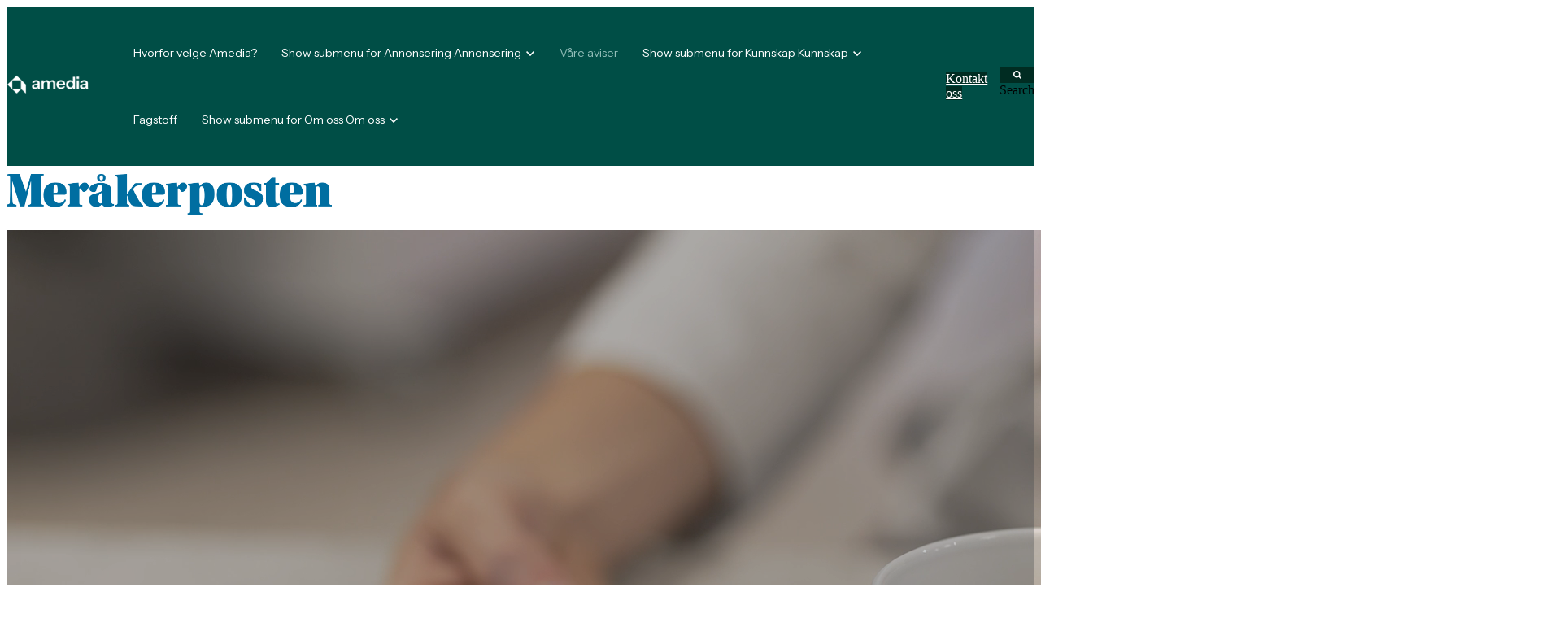

--- FILE ---
content_type: text/html;charset=utf-8
request_url: https://www.amediaannonse.no/vare-aviser/merakerposten
body_size: 13021
content:
<!doctype html><html lang="no"><head>
		<meta charset="utf-8">
		<title>Meråkerposten | Amedia Annonse</title>
		<meta name="description" content="Se alle aviser du kan annonsere i gjennom Amedia Annonse, lokale og nasjonale, såvel som fagblader rettet mot landbruket.">
		
		<link rel="SHORTCUT ICON" href="https://www.amediaannonse.no/hubfs/Amedia_Symbol_sort.png">
		
		
		
		
		<meta name="viewport" content="width=device-width, initial-scale=1">

    
    <meta property="og:description" content="Øk synligheten til bedriften din og nå et engasjert lokalsamfunn med annonser i Meråkerposten.">
    <meta property="og:title" content="Meråkerposten | Amedia Annonse">
    <meta name="twitter:description" content="Øk synligheten til bedriften din og nå et engasjert lokalsamfunn med annonser i Meråkerposten.">
    <meta name="twitter:title" content="Meråkerposten | Amedia Annonse">

    

    
    <style>
a.cta_button{-moz-box-sizing:content-box !important;-webkit-box-sizing:content-box !important;box-sizing:content-box !important;vertical-align:middle}.hs-breadcrumb-menu{list-style-type:none;margin:0px 0px 0px 0px;padding:0px 0px 0px 0px}.hs-breadcrumb-menu-item{float:left;padding:10px 0px 10px 10px}.hs-breadcrumb-menu-divider:before{content:'›';padding-left:10px}.hs-featured-image-link{border:0}.hs-featured-image{float:right;margin:0 0 20px 20px;max-width:50%}@media (max-width: 568px){.hs-featured-image{float:none;margin:0;width:100%;max-width:100%}}.hs-screen-reader-text{clip:rect(1px, 1px, 1px, 1px);height:1px;overflow:hidden;position:absolute !important;width:1px}
</style>

<link rel="stylesheet" href="https://www.amediaannonse.no/hubfs/hub_generated/template_assets/1/98436214246/1765202608150/template_base.min.css">
<link rel="stylesheet" href="https://www.amediaannonse.no/hubfs/hub_generated/template_assets/1/98436214245/1765202608605/template_base-overrides.min.css">
<link rel="stylesheet" href="https://www.amediaannonse.no/hubfs/hub_generated/module_assets/1/234232472814/1750418150792/module_SR_Navigation_01_global.min.css">

<style>
	#hs_cos_wrapper_widget_1746614452816 .header__container {
  --dropdownwidth:230px;
  --dropdownyspacing:17px;
  --dropdownxspacing:32px;
  --dropdownlinkspacing:15px;
}

#hs_cos_wrapper_widget_1746614452816 .header__container[data-topbar-fixed=false],
#hs_cos_wrapper_widget_1746614452816 .header__container[data-topbar-fixed=true] .header__bottom {
  background:#004E46;
  box-shadow:15px 25px 60px rgba(0,0,0,0%);
  --border-size:2px;
}

#hs_cos_wrapper_widget_1746614452816 .header__container.header-scroll[data-topbar-fixed=false],
#hs_cos_wrapper_widget_1746614452816 .header__container.header-scroll[data-topbar-fixed=true] .header__bottom {
  background:#004E46;
  box-shadow:15px 25px 60px rgba(0,0,0,0%);
}

#hs_cos_wrapper_widget_1746614452816 .header__menu-item { color:#FFFFFF; }

#hs_cos_wrapper_widget_1746614452816 .header__menu--mobile .header__menu-item { color:#ffffff; }

#hs_cos_wrapper_widget_1746614452816 .btn-wrapper.btn-none-wrapper .cta-button,
#hs_cos_wrapper_widget_1746614452816 .btn-wrapper.btn-none-wrapper .cta_button {
  color:#FFFFFF;
  font-family:'Instrument Sans',sans-serif;
  font-style:normal;
  font-weight:normal;
  text-decoration:none;
  border:none !important;
  padding:0 !important;
}

#hs_cos_wrapper_widget_1746614452816 .header__menu-link {
  color:inherit;
  font-size:14px;
  font-family:'Instrument Sans',sans-serif;
  font-style:normal;
  font-weight:normal;
  text-decoration:none;
}

#hs_cos_wrapper_widget_1746614452816 .header__menu-item--depth-1>.header__menu-child-toggle svg { color:inherit; }

#hs_cos_wrapper_widget_1746614452816 .header__menu-item--depth-1.header__menu-item:hover,
#hs_cos_wrapper_widget_1746614452816 .header__menu-item--depth-1.header__menu-item:focus,
#hs_cos_wrapper_widget_1746614452816 .btn-wrapper.btn-none-wrapper .cta-button:hover,
#hs_cos_wrapper_widget_1746614452816 .btn-wrapper.btn-none-wrapper .cta-button:focus,
#hs_cos_wrapper_widget_1746614452816 .btn-wrapper.btn-none-wrapper .cta_button:hover,
#hs_cos_wrapper_widget_1746614452816 .btn-wrapper.btn-none-wrapper .cta_button:focus { color:#93BEB9; }

#hs_cos_wrapper_widget_1746614452816 .header__menu-item--depth-1>.header__menu-link:active,
#hs_cos_wrapper_widget_1746614452816 .header__menu-item--depth-1.header__menu-link--active-link { color:#93BEB9; }

#hs_cos_wrapper_widget_1746614452816 .header__menu--mobile .header__menu-item--depth-1.header__menu-item:hover,
#hs_cos_wrapper_widget_1746614452816 .header__menu--mobile .header__menu-item--depth-1.header__menu-item:focus,
#hs_cos_wrapper_widget_1746614452816 .header__menu--mobile .header__menu-item--depth-1>.header__menu-link:active,
#hs_cos_wrapper_widget_1746614452816 .header__menu--mobile .header__menu-item--depth-1.header__menu-link--active-link { color:#FAFAFA; }

#hs_cos_wrapper_widget_1746614452816 .header__menu--desktop .header__menu-submenu {
  border-top:2px none #153c36;
  border-right:0px none #153c36;
  border-bottom:0px none #153c36;
  border-left:0px none #153c36;
}

#hs_cos_wrapper_widget_1746614452816 .header__menu--mobile { background-color:#004E46; }

#hs_cos_wrapper_widget_1746614452816 .header__menu--mobile .header__menu-submenu { background-color:#004E46; }

#hs_cos_wrapper_widget_1746614452816 .header__menu-submenu { background-color:#004E46; }

#hs_cos_wrapper_widget_1746614452816 .header__container .header__menu-submenu .header__menu-item { color:#ffffff; }

#hs_cos_wrapper_widget_1746614452816 .header__container .header__menu--mobile .header__menu-submenu .header__menu-item { color:#ffffff; }

#hs_cos_wrapper_widget_1746614452816 .header__container .header__menu-submenu .header__menu-item:hover,
#hs_cos_wrapper_widget_1746614452816 .header__container .header__menu-submenu .header__menu-item:focus {
  background-color:#153c36;
  color:#93BEB9;
}

#hs_cos_wrapper_widget_1746614452816 .header__container .header__menu-submenu .header__menu-item:active,
#hs_cos_wrapper_widget_1746614452816 .header__container .header__menu-submenu .header__menu-link--active-link {
  background-color:#153c36;
  color:#93BEB9;
}

#hs_cos_wrapper_widget_1746614452816 .header__container .header__menu--mobile .header__menu-submenu .header__menu-item:active,
#hs_cos_wrapper_widget_1746614452816 .header__container .header__menu--mobile .header__menu-submenu .header__menu-item:hover,
#hs_cos_wrapper_widget_1746614452816 .header__container .header__menu--mobile .header__menu-submenu .header__menu-item:focus,
#hs_cos_wrapper_widget_1746614452816 .header__container .header__menu--mobile .header__menu-submenu .header__menu-link--active-link { color:#EEEEEE; }

#hs_cos_wrapper_widget_1746614452816 .header__menu-back {
  font-family:Poppins,sans-serif;
  font-style:normal;
  font-weight:normal;
  text-decoration:none;
  color:#ffffff;
  font-size:14px;
}

#hs_cos_wrapper_widget_1746614452816 .header__menu-back:hover { color:#EEEEEE; }

#hs_cos_wrapper_widget_1746614452816 .header__menu-announcement {
  padding-top:0.5rem;
  padding-right:1rem;
  padding-bottom:0.5rem;
  padding-left:1rem;
  margin-top:0rem;
  margin-bottom:0rem;
}

#hs_cos_wrapper_widget_1746614452816 .header__top {
  background-color:#1B4332;
  transition:background-color 250ms ease;
}

#hs_cos_wrapper_widget_1746614452816 .header__top:hover {
  background-color:#1B4332;
  transition:background-color 250ms ease;
}

#hs_cos_wrapper_widget_1746614452816 .header__menu--top .header__menu-item--depth-1:hover,
#hs_cos_wrapper_widget_1746614452816 .header__menu--top .header__menu-item--depth-1:active,
#hs_cos_wrapper_widget_1746614452816 .header__menu--top .header__menu-item--depth-1>.header__menu-link,
#hs_cos_wrapper_widget_1746614452816 .header__menu--top .header__menu-item--depth-1.header__menu-link--active-link {
  color:#FFFFFF;
  font-size:12px;
  font-family:Poppins,sans-serif;
  font-style:normal;
  font-weight:normal;
  text-decoration:none;
}

#hs_cos_wrapper_widget_1746614452816 .header__wrapper--top .lang_list_class li a,
#hs_cos_wrapper_widget_1746614452816 .header__menu--top .header__menu-link { font-size:12px; }

#hs_cos_wrapper_widget_1746614452816 .search--icon,
#hs_cos_wrapper_widget_1746614452816 .hs-search-field__input { background:#002c22; }

#hs_cos_wrapper_widget_1746614452816 .hs-search-field__input:not([type='radio']):not([type='checkbox']):not([type='file']):not([type='submit']) { color:#ffffff; }

#hs_cos_wrapper_widget_1746614452816 .search--icon svg,
#hs_cos_wrapper_widget_1746614452816 .search--icon svg g,
#hs_cos_wrapper_widget_1746614452816 .search--icon svg path,
#hs_cos_wrapper_widget_1746614452816 .search--icon svg rect { fill:#FFFFFF; }

#hs_cos_wrapper_widget_1746614452816 .header__menu-submenu { transition:visibility 0s linear 300ms,opacity 300ms,top 300ms; }

#hs_cos_wrapper_widget_1746614452816 .header__menu-item--open>.header__menu-submenu { transition:visibility 0s linear 0s,opacity 300ms,top 300ms,transform 300ms; }

#hs_cos_wrapper_widget_1746614452816 .header__menu-item--depth-1[data-mega="true"] .header__menu-submenu.header__menu-submenu--level-3,
#hs_cos_wrapper_widget_1746614452816 .header__menu-item--depth-1[data-mega="true"] .header__menu-item--open>.header__menu-submenu.header__menu-submenu--level-3 { transition:unset; }

#hs_cos_wrapper_widget_1746614452816 .header__container[data-layout="mobile"] .header__menu-submenu { transition:visibility 0s linear 100ms,opacity 100ms,transform 300ms; }

#hs_cos_wrapper_widget_1746614452816 .header__container[data-layout="mobile"] .header__menu-item--open>.header__menu-submenu { transition:visibility 0s linear 0s,opacity 100ms,transform 300ms; }

	/* Mega Menu */
	.header__container[data-layout='desktop'] .header__menu-item[data-mega='true'] .header__menu-submenu button.header__menu-link {
		background-color: #004E46;
		color: #ffffff !important;
	}
</style>

<link rel="stylesheet" href="https://www.amediaannonse.no/hubfs/hub_generated/module_assets/1/289106227395/1762421150854/module_Vre_aviser_-_hubdb.min.css">
<link rel="stylesheet" href="https://www.amediaannonse.no/hubfs/hub_generated/module_assets/1/234230750424/1762245298760/module_SR_Footer_01_global.min.css">

		<style>
			.widget_1757497481398 {
		background-color: rgba(0, 78, 70, 1.0);
		border-top: 0px none #e5e7ea;
border-bottom: 0px none #e5e7ea;

	}
    
	
			.sr-footer-01 .button__container {
				
				
			}
			
			.widget_1757497481398 .sr-footer-nav li a {
				
				color: inherit;
				
			}
			.widget_1757497481398 .sr-footer-nav .hs-menu-depth-1 > a,
			.widget_1757497481398 .sr-footer-nav li a,
			.widget_1757497481398 .footer-copyright p a {
				
			}
			.widget_1757497481398 .sr-footer-nav li a:hover,
			.widget_1757497481398 .footer-copyright p a:hover {
				
			}
			.widget_1757497481398 .sr-footer-nav .hs-menu-depth-1 > a {
				
			}
			
			@media (max-width: 991px){
				.sr-footer-01 .sr-footer-nav .hs-menu-wrapper > ul {
					display: flex;
					flex-direction: column;
				}
			}
			
			@media only screen and (min-width: 992px) {
				.sr-footer-01 .sr-footer-nav .hs-menu-wrapper > ul {
					justify-content: end;
				}
			}
			
			.sr-footer-01 .social .icon-1,
			.sr-footer-01 .social .icon-1 svg,
			.sr-footer-01 .social .icon-1 svg g,
			.sr-footer-01 .social .icon-1 svg g path {
				background-color: #EEEEEE;
				color: #004E46;
				fill: #004E46
			}
			
			.sr-footer-01 .social .icon-2,
			.sr-footer-01 .social .icon-2 svg,
			.sr-footer-01 .social .icon-2 svg g,
			.sr-footer-01 .social .icon-2 svg g path {
				background-color: #EEEEEE;
				color: #004E46;
				fill: #004E46
			}
			
		</style>
	
<style>
  @font-face {
    font-family: "Roboto";
    font-weight: 700;
    font-style: normal;
    font-display: swap;
    src: url("/_hcms/googlefonts/Roboto/700.woff2") format("woff2"), url("/_hcms/googlefonts/Roboto/700.woff") format("woff");
  }
  @font-face {
    font-family: "Roboto";
    font-weight: 300;
    font-style: normal;
    font-display: swap;
    src: url("/_hcms/googlefonts/Roboto/300.woff2") format("woff2"), url("/_hcms/googlefonts/Roboto/300.woff") format("woff");
  }
  @font-face {
    font-family: "Roboto";
    font-weight: 600;
    font-style: normal;
    font-display: swap;
    src: url("/_hcms/googlefonts/Roboto/600.woff2") format("woff2"), url("/_hcms/googlefonts/Roboto/600.woff") format("woff");
  }
  @font-face {
    font-family: "Roboto";
    font-weight: 400;
    font-style: normal;
    font-display: swap;
    src: url("/_hcms/googlefonts/Roboto/regular.woff2") format("woff2"), url("/_hcms/googlefonts/Roboto/regular.woff") format("woff");
  }
  @font-face {
    font-family: "Roboto";
    font-weight: 700;
    font-style: normal;
    font-display: swap;
    src: url("/_hcms/googlefonts/Roboto/700.woff2") format("woff2"), url("/_hcms/googlefonts/Roboto/700.woff") format("woff");
  }
  @font-face {
    font-family: "Poppins";
    font-weight: 700;
    font-style: normal;
    font-display: swap;
    src: url("/_hcms/googlefonts/Poppins/700.woff2") format("woff2"), url("/_hcms/googlefonts/Poppins/700.woff") format("woff");
  }
  @font-face {
    font-family: "Poppins";
    font-weight: 300;
    font-style: normal;
    font-display: swap;
    src: url("/_hcms/googlefonts/Poppins/300.woff2") format("woff2"), url("/_hcms/googlefonts/Poppins/300.woff") format("woff");
  }
  @font-face {
    font-family: "Poppins";
    font-weight: 600;
    font-style: normal;
    font-display: swap;
    src: url("/_hcms/googlefonts/Poppins/600.woff2") format("woff2"), url("/_hcms/googlefonts/Poppins/600.woff") format("woff");
  }
  @font-face {
    font-family: "Poppins";
    font-weight: 400;
    font-style: normal;
    font-display: swap;
    src: url("/_hcms/googlefonts/Poppins/regular.woff2") format("woff2"), url("/_hcms/googlefonts/Poppins/regular.woff") format("woff");
  }
  @font-face {
    font-family: "Instrument Sans";
    font-weight: 700;
    font-style: normal;
    font-display: swap;
    src: url("/_hcms/googlefonts/Instrument_Sans/700.woff2") format("woff2"), url("/_hcms/googlefonts/Instrument_Sans/700.woff") format("woff");
  }
  @font-face {
    font-family: "Instrument Sans";
    font-weight: 500;
    font-style: normal;
    font-display: swap;
    src: url("/_hcms/googlefonts/Instrument_Sans/500.woff2") format("woff2"), url("/_hcms/googlefonts/Instrument_Sans/500.woff") format("woff");
  }
  @font-face {
    font-family: "Instrument Sans";
    font-weight: 400;
    font-style: italic;
    font-display: swap;
    src: url("/_hcms/googlefonts/Instrument_Sans/italic.woff2") format("woff2"), url("/_hcms/googlefonts/Instrument_Sans/italic.woff") format("woff");
  }
  @font-face {
    font-family: "Instrument Sans";
    font-weight: 400;
    font-style: normal;
    font-display: swap;
    src: url("/_hcms/googlefonts/Instrument_Sans/regular.woff2") format("woff2"), url("/_hcms/googlefonts/Instrument_Sans/regular.woff") format("woff");
  }
</style>

<!-- Editor Styles -->
<style id="hs_editor_style" type="text/css">
/* HubSpot Styles (default) */
.widget_1761058376274-hidden {
  display: block !important;
}
</style>
    

    
<!--  Added by GoogleAnalytics4 integration -->
<script>
var _hsp = window._hsp = window._hsp || [];
window.dataLayer = window.dataLayer || [];
function gtag(){dataLayer.push(arguments);}

var useGoogleConsentModeV2 = true;
var waitForUpdateMillis = 1000;


if (!window._hsGoogleConsentRunOnce) {
  window._hsGoogleConsentRunOnce = true;

  gtag('consent', 'default', {
    'ad_storage': 'denied',
    'analytics_storage': 'denied',
    'ad_user_data': 'denied',
    'ad_personalization': 'denied',
    'wait_for_update': waitForUpdateMillis
  });

  if (useGoogleConsentModeV2) {
    _hsp.push(['useGoogleConsentModeV2'])
  } else {
    _hsp.push(['addPrivacyConsentListener', function(consent){
      var hasAnalyticsConsent = consent && (consent.allowed || (consent.categories && consent.categories.analytics));
      var hasAdsConsent = consent && (consent.allowed || (consent.categories && consent.categories.advertisement));

      gtag('consent', 'update', {
        'ad_storage': hasAdsConsent ? 'granted' : 'denied',
        'analytics_storage': hasAnalyticsConsent ? 'granted' : 'denied',
        'ad_user_data': hasAdsConsent ? 'granted' : 'denied',
        'ad_personalization': hasAdsConsent ? 'granted' : 'denied'
      });
    }]);
  }
}

gtag('js', new Date());
gtag('set', 'developer_id.dZTQ1Zm', true);
gtag('config', 'G-DRE9T7VLTV');
</script>
<script async src="https://www.googletagmanager.com/gtag/js?id=G-DRE9T7VLTV"></script>

<!-- /Added by GoogleAnalytics4 integration -->

    <link rel="canonical" href="https://www.amediaannonse.no/vare-aviser/merakerposten">

<style>
/* Styling for Three Column Module with class 'three-col-module' */
.three-col-module .row {
  display: flex;
  flex-wrap: nowrap;
  gap: 20px;
  justify-content: center;
  box-sizing: border-box;
  padding: 0 20px;
}

.three-col-module .col {
  flex: 1 1 0;
  max-width: 23%; /* Slightly reduced for gap space */
  box-sizing: border-box;
}

/* Tablet: 2 columns */
@media screen and (max-width: 991px) {
  .three-col-module .row {
    flex-wrap: wrap;
  }

  .three-col-module .col {
    max-width: 48%;
  }
}

/* Mobile: 1 column */
@media screen and (max-width: 767px) {
  .three-col-module .col {
    max-width: 100%;
  }
}
</style>

<meta property="og:image" content="https://www.amediaannonse.no/hubfs/Aviser%20Logo/Mer%C3%A5kerposten.png">

<meta name="twitter:image" content="https://www.amediaannonse.no/hubfs/Aviser%20Logo/Mer%C3%A5kerposten.png">


<meta property="og:url" content="https://www.amediaannonse.no/vare-aviser/merakerposten">
<meta name="twitter:card" content="summary">
<meta http-equiv="content-language" content="no">






		
		
		
		
	<meta name="generator" content="HubSpot"></head>

	<body class="   hs-content-id-234290706621 hs-site-page page  sr dnd_page">

		
			
			
				<div data-global-resource-path="sr/templates/partials/site_header.html"><div class="container-fluid">
<div class="row-fluid-wrapper">
<div class="row-fluid">
<div class="span12 widget-span widget-type-cell " style="" data-widget-type="cell" data-x="0" data-w="12">

</div><!--end widget-span -->
</div>
</div>
</div></div>
			
		

		
			<div class="container-fluid body_dnd_area">
<div class="row-fluid-wrapper">
<div class="row-fluid">
<div class="span12 widget-span widget-type-cell " style="" data-widget-type="cell" data-x="0" data-w="12">

<div class="row-fluid-wrapper row-depth-1 row-number-1 dnd-section">
<div class="row-fluid ">
<div class="span12 widget-span widget-type-cell dnd-column" style="" data-widget-type="cell" data-x="0" data-w="12">

<div class="row-fluid-wrapper row-depth-1 row-number-2 dnd-row">
<div class="row-fluid ">
<div class="span12 widget-span widget-type-custom_widget dnd-module" style="" data-widget-type="custom_widget" data-x="0" data-w="12">
<div id="hs_cos_wrapper_widget_1746614452816" class="hs_cos_wrapper hs_cos_wrapper_widget hs_cos_wrapper_type_module" style="" data-hs-cos-general-type="widget" data-hs-cos-type="module">
































<header class="header__container header__container--left" data-fixed="true" data-scroll="false" data-transparent="false" data-type="mega" data-topbar-fixed="true">
	<a class="skip-main bg-dark text-white" href="#main-content">Skip to main content</a>
	<script>
		
		const header = document.querySelector('.header__container');
		const device = window.matchMedia("(max-width: 767px)");
		device.addListener(handleDeviceChange);
		function handleDeviceChange(e) {
			header.dataset.layout = e.matches ? 'mobile' : 'desktop';
		}
		handleDeviceChange(device);
	</script>
	
	<div class="header__bottom">
		<div class="container-xl">
			<div class="header__wrapper header__wrapper--bottom">
				<div class="header__logo-col">
					
<div class="header__logo">
  
	<a href="https://www.amediaannonse.no" role="link" class="header__logo-link" aria-label="Home Link ">
	


		
		
		
		<img class="header__logo-image header__logo-default logo-hide" src="https://www.amediaannonse.no/hs-fs/hubfs/ny.logo.hvit%20(1).png?width=130&amp;height=31&amp;name=ny.logo.hvit%20(1).png" loading="eager" alt="ny.logo.hvit (1)" height="31" width="130" srcset="https://www.amediaannonse.no/hs-fs/hubfs/ny.logo.hvit%20(1).png?width=65&amp;height=16&amp;name=ny.logo.hvit%20(1).png 65w, https://www.amediaannonse.no/hs-fs/hubfs/ny.logo.hvit%20(1).png?width=130&amp;height=31&amp;name=ny.logo.hvit%20(1).png 130w, https://www.amediaannonse.no/hs-fs/hubfs/ny.logo.hvit%20(1).png?width=195&amp;height=47&amp;name=ny.logo.hvit%20(1).png 195w, https://www.amediaannonse.no/hs-fs/hubfs/ny.logo.hvit%20(1).png?width=260&amp;height=62&amp;name=ny.logo.hvit%20(1).png 260w, https://www.amediaannonse.no/hs-fs/hubfs/ny.logo.hvit%20(1).png?width=325&amp;height=78&amp;name=ny.logo.hvit%20(1).png 325w, https://www.amediaannonse.no/hs-fs/hubfs/ny.logo.hvit%20(1).png?width=390&amp;height=93&amp;name=ny.logo.hvit%20(1).png 390w" sizes="(max-width: 130px) 100vw, 130px">
		
		
		
		
		<img class="header__logo-image header__logo-scroll logo_mobile_scroll" src="https://www.amediaannonse.no/hs-fs/hubfs/ny.logo.hvit%20(1).png?width=130&amp;height=31&amp;name=ny.logo.hvit%20(1).png" loading="eager" alt="ny.logo.hvit (1)" height="31" width="130" srcset="https://www.amediaannonse.no/hs-fs/hubfs/ny.logo.hvit%20(1).png?width=65&amp;height=16&amp;name=ny.logo.hvit%20(1).png 65w, https://www.amediaannonse.no/hs-fs/hubfs/ny.logo.hvit%20(1).png?width=130&amp;height=31&amp;name=ny.logo.hvit%20(1).png 130w, https://www.amediaannonse.no/hs-fs/hubfs/ny.logo.hvit%20(1).png?width=195&amp;height=47&amp;name=ny.logo.hvit%20(1).png 195w, https://www.amediaannonse.no/hs-fs/hubfs/ny.logo.hvit%20(1).png?width=260&amp;height=62&amp;name=ny.logo.hvit%20(1).png 260w, https://www.amediaannonse.no/hs-fs/hubfs/ny.logo.hvit%20(1).png?width=325&amp;height=78&amp;name=ny.logo.hvit%20(1).png 325w, https://www.amediaannonse.no/hs-fs/hubfs/ny.logo.hvit%20(1).png?width=390&amp;height=93&amp;name=ny.logo.hvit%20(1).png 390w" sizes="(max-width: 130px) 100vw, 130px">
		

		
		

	
	</a>
	
</div>

				</div>
				<div class="header__menu-col m-right-auto">
					
<nav class="header__menu header__menu--desktop" aria-label="Desktop navigation">
	<ul class="header__menu-wrapper list-unstyled my-0 has-next-true">
		


	








<li class="header__menu-item header__menu-item--depth-1   hs-skip-lang-url-rewrite" data-mega="false">
	
	<a class="header__menu-link" href="https://www.amediaannonse.no/hvorfor-velge-amedia">Hvorfor velge Amedia?</a>
	
</li>





	

	

	

	

	

	

	

	

<li class="header__menu-item header__menu-item--depth-1 header__menu-item--has-submenu  hs-skip-lang-url-rewrite" data-mega="false">
	
	
	
	<a class="header__menu-link header__menu-link--toggle no-button" aria-haspopup="true" aria-expanded="false" href="https://www.amediaannonse.no/annonsering">
		<span class="show-for-sr">Show submenu for Annonsering</span>
		<span>Annonsering</span>
		<svg class="header__menu-child-toggle" width="10" height="7" viewbox="0 0 10 7" fill="none" xmlns="http://www.w3.org/2000/svg">
			<path fill-rule="evenodd" clip-rule="evenodd" d="M8.82082 0L5 3.82082L1.17918 0L0 1.17914L5 6.17914L10 1.17914L8.82082 0Z" fill="currentColor" />
		</svg>
	</a>
	<ul class="header__menu-submenu header__menu-submenu--level-2 list-unstyled m-0">
		
		
		
		


<li class="header__menu-item header__menu-item--depth-2   hs-skip-lang-url-rewrite" data-mega="false">
	
	<a class="header__menu-link" href="https://www.amediaannonse.no/annonsering/nasjonale-dekningslosninger">Nasjonale dekningsløsninger</a>
	
</li>

		
		


<li class="header__menu-item header__menu-item--depth-2   hs-skip-lang-url-rewrite" data-mega="false">
	
	<a class="header__menu-link" href="https://www.amediaannonse.no/annonsering/annonseformater-display">Annonseformater display</a>
	
</li>

		
		


<li class="header__menu-item header__menu-item--depth-2   hs-skip-lang-url-rewrite" data-mega="false">
	
	<a class="header__menu-link" href="https://www.amediaannonse.no/annonsering/online-video">Online video</a>
	
</li>

		
		


<li class="header__menu-item header__menu-item--depth-2   hs-skip-lang-url-rewrite" data-mega="false">
	
	<a class="header__menu-link" href="https://www.amediaannonse.no/annonsering/amedia-innholdsbyra">Innholdsmarkedsføring</a>
	
</li>

		
		


<li class="header__menu-item header__menu-item--depth-2   hs-skip-lang-url-rewrite" data-mega="false">
	
	<a class="header__menu-link" href="https://www.amediaannonse.no/annonsering/annonsering-i-papiravis">Annonsering i papiravis</a>
	
</li>

		
		


<li class="header__menu-item header__menu-item--depth-2   hs-skip-lang-url-rewrite" data-mega="false">
	
	<a class="header__menu-link" href="https://www.amediaannonse.no/annonsering/malretting-av-annonsekampanjer">Målretting</a>
	
</li>

		
		


<li class="header__menu-item header__menu-item--depth-2   hs-skip-lang-url-rewrite" data-mega="false">
	
	<a class="header__menu-link" href="https://www.amediaannonse.no/tun-media">Landsbruksannonsering</a>
	
</li>

		
		


<li class="header__menu-item header__menu-item--depth-2   hs-skip-lang-url-rewrite" data-mega="false">
	
	<a class="header__menu-link" href="https://www.amediaannonse.no/annonsering">Se alt vi tilbyr</a>
	
</li>

		
	</ul>
	
	
</li>





<li class="header__menu-item header__menu-item--depth-1  header__menu-link--active-link hs-skip-lang-url-rewrite" data-mega="false">
	
	<a class="header__menu-link" href="https://www.amediaannonse.no/vare-aviser" aria-current="page">Våre aviser</a>
	
</li>





	

	

	

	

	

	

<li class="header__menu-item header__menu-item--depth-1 header__menu-item--has-submenu  hs-skip-lang-url-rewrite" data-mega="false">
	
	
	
	<a class="header__menu-link header__menu-link--toggle no-button" aria-haspopup="true" aria-expanded="false" href="https://www.amediaannonse.no/kunnskap">
		<span class="show-for-sr">Show submenu for Kunnskap</span>
		<span>Kunnskap</span>
		<svg class="header__menu-child-toggle" width="10" height="7" viewbox="0 0 10 7" fill="none" xmlns="http://www.w3.org/2000/svg">
			<path fill-rule="evenodd" clip-rule="evenodd" d="M8.82082 0L5 3.82082L1.17918 0L0 1.17914L5 6.17914L10 1.17914L8.82082 0Z" fill="currentColor" />
		</svg>
	</a>
	<ul class="header__menu-submenu header__menu-submenu--level-2 list-unstyled m-0">
		
		
		
		


<li class="header__menu-item header__menu-item--depth-2   hs-skip-lang-url-rewrite" data-mega="false">
	
	<a class="header__menu-link" href="https://www.amediaannonse.no/kunnskap/hvordan-annonsere-i-amedia">Hvordan annonsere i Amedia?</a>
	
</li>

		
		


<li class="header__menu-item header__menu-item--depth-2   hs-skip-lang-url-rewrite" data-mega="false">
	
	<a class="header__menu-link" href="https://www.amediaannonse.no/kunnskap/lesertall-og-dekning">Lesertall og dekning</a>
	
</li>

		
		


<li class="header__menu-item header__menu-item--depth-2   hs-skip-lang-url-rewrite" data-mega="false">
	
	<a class="header__menu-link" href="https://www.amediaannonse.no/kunnskap/annonsespesifikasjoner">Annonsespesifikasjoner</a>
	
</li>

		
		


<li class="header__menu-item header__menu-item--depth-2   hs-skip-lang-url-rewrite" data-mega="false">
	
	<a class="header__menu-link" href="https://www.amediaannonse.no/inspirasjon">Inspirasjon</a>
	
</li>

		
		


<li class="header__menu-item header__menu-item--depth-2   hs-skip-lang-url-rewrite" data-mega="false">
	
	<a class="header__menu-link" href="https://www.amediaannonse.no/kunnskap/programmatisk-annonsering">Programmatisk</a>
	
</li>

		
		


<li class="header__menu-item header__menu-item--depth-2   hs-skip-lang-url-rewrite" data-mega="false">
	
	<a class="header__menu-link" href="https://www.amediaannonse.no/kunnskap/praktisk-og-juridisk-info">Praktisk og juridisk informasjon</a>
	
</li>

		
	</ul>
	
	
</li>





<li class="header__menu-item header__menu-item--depth-1   hs-skip-lang-url-rewrite" data-mega="false">
	
	<a class="header__menu-link" href="https://www.amediaannonse.no/fagstoff">Fagstoff</a>
	
</li>





	

	

	

	

	

	

<li class="header__menu-item header__menu-item--depth-1 header__menu-item--has-submenu  hs-skip-lang-url-rewrite" data-mega="false">
	
	
	
	<a class="header__menu-link header__menu-link--toggle no-button" aria-haspopup="true" aria-expanded="false" href="https://www.amediaannonse.no/om-oss">
		<span class="show-for-sr">Show submenu for Om oss </span>
		<span>Om oss </span>
		<svg class="header__menu-child-toggle" width="10" height="7" viewbox="0 0 10 7" fill="none" xmlns="http://www.w3.org/2000/svg">
			<path fill-rule="evenodd" clip-rule="evenodd" d="M8.82082 0L5 3.82082L1.17918 0L0 1.17914L5 6.17914L10 1.17914L8.82082 0Z" fill="currentColor" />
		</svg>
	</a>
	<ul class="header__menu-submenu header__menu-submenu--level-2 list-unstyled m-0">
		
		
		
		


<li class="header__menu-item header__menu-item--depth-2   hs-skip-lang-url-rewrite" data-mega="false">
	
	<a class="header__menu-link" href="https://www.amediaannonse.no/om-oss/hvem-er-vi">Hvem er vi</a>
	
</li>

		
		


<li class="header__menu-item header__menu-item--depth-2   hs-skip-lang-url-rewrite" data-mega="false">
	
	<a class="header__menu-link" href="https://www.amedia.no/jobb-hos-oss" target="_blank" rel="noopener" aria-label="(Opens in new tab)">Jobb i Amedia-konsernet</a>
	
</li>

		
		


<li class="header__menu-item header__menu-item--depth-2   hs-skip-lang-url-rewrite" data-mega="false">
	
	<a class="header__menu-link" href="https://www.amediaannonse.no/om-oss/ansatte">Ansatte</a>
	
</li>

		
		


<li class="header__menu-item header__menu-item--depth-2   hs-skip-lang-url-rewrite" data-mega="false">
	
	<a class="header__menu-link" href="https://www.amediaannonse.no/nyheter">Nyheter</a>
	
</li>

		
		


<li class="header__menu-item header__menu-item--depth-2   hs-skip-lang-url-rewrite" data-mega="false">
	
	<a class="header__menu-link" href="https://www.amediaannonse.no/om-oss/kontaktinformasjon">Kontaktinformasjon</a>
	
</li>

		
		


<li class="header__menu-item header__menu-item--depth-2   hs-skip-lang-url-rewrite" data-mega="false">
	
	<a class="header__menu-link" href="https://www.amediaannonse.no/om-oss/kundelofter">Våre kundeløfter</a>
	
</li>

		
	</ul>
	
	
</li>



		
	</ul>
</nav>


					
<div class="header__menu-container header__menu-container--mobile">
	<button type="button" class="header__menu-toggle header__menu-toggle--open header__menu-toggle--show no-button">
		<span class="show-for-sr">Open main navigation</span>
		<svg width="26" height="16" viewbox="0 0 26 16" fill="none" xmlns="http://www.w3.org/2000/svg">
			<rect y="14" width="26" height="2" fill="#ffffff" />
			<rect y="7" width="26" height="2" fill="#ffffff" />
			<rect width="26" height="2" fill="#ffffff" />
		</svg>
	</button>
	<button type="button" class="header__menu-toggle header__menu-toggle--close no-button">
		<span class="show-for-sr">Close main navigation</span>
		<svg width="21" height="21" viewbox="0 0 21 21" fill="none" xmlns="http://www.w3.org/2000/svg" role="presentation">
			<rect x="1" y="19" width="26" height="2" transform="rotate(-45 1 19)" fill="#ffffff" />
			<rect x="2" y="1" width="26" height="2" transform="rotate(45 2 1)" fill="#ffffff" />
		</svg>
	</button>
	<nav class="header__menu header__menu--mobile" aria-label="Mobile navigation" tabindex="-1">
		<ul class="header__menu-wrapper list-unstyled m-0">
			


	








<li class="header__menu-item header__menu-item--depth-1   hs-skip-lang-url-rewrite" data-mega="false">
	
	<a class="header__menu-link" href="https://www.amediaannonse.no/hvorfor-velge-amedia">Hvorfor velge Amedia?</a>
	
</li>





	

	

	

	

	

	

	

	

<li class="header__menu-item header__menu-item--depth-1 header__menu-item--has-submenu  hs-skip-lang-url-rewrite" data-mega="false">
	
	
	
	<button class="header__menu-link header__menu-link--toggle no-button" aria-haspopup="true" aria-expanded="false">
		<span class="show-for-sr">Show submenu for Annonsering</span>
		<span>Annonsering</span>
		<svg class="header__menu-child-toggle" width="10" height="7" viewbox="0 0 10 7" fill="none" xmlns="http://www.w3.org/2000/svg">
			<path fill-rule="evenodd" clip-rule="evenodd" d="M8.82082 0L5 3.82082L1.17918 0L0 1.17914L5 6.17914L10 1.17914L8.82082 0Z" fill="currentColor" />
		</svg>
	</button>
	<ul class="header__menu-submenu header__menu-submenu--level-2 list-unstyled m-0">
		
		<li class="header__menu-item header__menu-item--depth-1 hs-skip-lang-url-rewrite">
			<button type="button" class="header__menu-link header__menu-back">
				<svg width="7" height="10" viewbox="0 0 7 10" fill="none" xmlns="http://www.w3.org/2000/svg">
					<path fill-rule="evenodd" clip-rule="evenodd" d="M6.17993 1.17918L2.35858 5L6.17993 8.82082L5.00063 10L-6.81877e-05 5L5.00063 0L6.17993 1.17918Z" fill="#30343B" />
				</svg>
				Annonsering
			</button>
		</li>
	    
	    <li class="header__menu-item header__menu-item--depth-1 header__menu-item--has-submenu  hs-skip-lang-url-rewrite" data-mega="false">
	        <a class="header__menu-link" href="https://www.amediaannonse.no/annonsering">Annonsering</a>
	    </li>
		
	    
		
		
		


<li class="header__menu-item header__menu-item--depth-2   hs-skip-lang-url-rewrite" data-mega="false">
	
	<a class="header__menu-link" href="https://www.amediaannonse.no/annonsering/nasjonale-dekningslosninger">Nasjonale dekningsløsninger</a>
	
</li>

		
		


<li class="header__menu-item header__menu-item--depth-2   hs-skip-lang-url-rewrite" data-mega="false">
	
	<a class="header__menu-link" href="https://www.amediaannonse.no/annonsering/annonseformater-display">Annonseformater display</a>
	
</li>

		
		


<li class="header__menu-item header__menu-item--depth-2   hs-skip-lang-url-rewrite" data-mega="false">
	
	<a class="header__menu-link" href="https://www.amediaannonse.no/annonsering/online-video">Online video</a>
	
</li>

		
		


<li class="header__menu-item header__menu-item--depth-2   hs-skip-lang-url-rewrite" data-mega="false">
	
	<a class="header__menu-link" href="https://www.amediaannonse.no/annonsering/amedia-innholdsbyra">Innholdsmarkedsføring</a>
	
</li>

		
		


<li class="header__menu-item header__menu-item--depth-2   hs-skip-lang-url-rewrite" data-mega="false">
	
	<a class="header__menu-link" href="https://www.amediaannonse.no/annonsering/annonsering-i-papiravis">Annonsering i papiravis</a>
	
</li>

		
		


<li class="header__menu-item header__menu-item--depth-2   hs-skip-lang-url-rewrite" data-mega="false">
	
	<a class="header__menu-link" href="https://www.amediaannonse.no/annonsering/malretting-av-annonsekampanjer">Målretting</a>
	
</li>

		
		


<li class="header__menu-item header__menu-item--depth-2   hs-skip-lang-url-rewrite" data-mega="false">
	
	<a class="header__menu-link" href="https://www.amediaannonse.no/tun-media">Landsbruksannonsering</a>
	
</li>

		
		


<li class="header__menu-item header__menu-item--depth-2   hs-skip-lang-url-rewrite" data-mega="false">
	
	<a class="header__menu-link" href="https://www.amediaannonse.no/annonsering">Se alt vi tilbyr</a>
	
</li>

		
	</ul>
	
	
</li>





<li class="header__menu-item header__menu-item--depth-1  header__menu-link--active-link hs-skip-lang-url-rewrite" data-mega="false">
	
	<a class="header__menu-link" href="https://www.amediaannonse.no/vare-aviser" aria-current="page">Våre aviser</a>
	
</li>





	

	

	

	

	

	

<li class="header__menu-item header__menu-item--depth-1 header__menu-item--has-submenu  hs-skip-lang-url-rewrite" data-mega="false">
	
	
	
	<button class="header__menu-link header__menu-link--toggle no-button" aria-haspopup="true" aria-expanded="false">
		<span class="show-for-sr">Show submenu for Kunnskap</span>
		<span>Kunnskap</span>
		<svg class="header__menu-child-toggle" width="10" height="7" viewbox="0 0 10 7" fill="none" xmlns="http://www.w3.org/2000/svg">
			<path fill-rule="evenodd" clip-rule="evenodd" d="M8.82082 0L5 3.82082L1.17918 0L0 1.17914L5 6.17914L10 1.17914L8.82082 0Z" fill="currentColor" />
		</svg>
	</button>
	<ul class="header__menu-submenu header__menu-submenu--level-2 list-unstyled m-0">
		
		<li class="header__menu-item header__menu-item--depth-1 hs-skip-lang-url-rewrite">
			<button type="button" class="header__menu-link header__menu-back">
				<svg width="7" height="10" viewbox="0 0 7 10" fill="none" xmlns="http://www.w3.org/2000/svg">
					<path fill-rule="evenodd" clip-rule="evenodd" d="M6.17993 1.17918L2.35858 5L6.17993 8.82082L5.00063 10L-6.81877e-05 5L5.00063 0L6.17993 1.17918Z" fill="#30343B" />
				</svg>
				Kunnskap
			</button>
		</li>
	    
	    <li class="header__menu-item header__menu-item--depth-1 header__menu-item--has-submenu  hs-skip-lang-url-rewrite" data-mega="false">
	        <a class="header__menu-link" href="https://www.amediaannonse.no/kunnskap">Kunnskap</a>
	    </li>
		
	    
		
		
		


<li class="header__menu-item header__menu-item--depth-2   hs-skip-lang-url-rewrite" data-mega="false">
	
	<a class="header__menu-link" href="https://www.amediaannonse.no/kunnskap/hvordan-annonsere-i-amedia">Hvordan annonsere i Amedia?</a>
	
</li>

		
		


<li class="header__menu-item header__menu-item--depth-2   hs-skip-lang-url-rewrite" data-mega="false">
	
	<a class="header__menu-link" href="https://www.amediaannonse.no/kunnskap/lesertall-og-dekning">Lesertall og dekning</a>
	
</li>

		
		


<li class="header__menu-item header__menu-item--depth-2   hs-skip-lang-url-rewrite" data-mega="false">
	
	<a class="header__menu-link" href="https://www.amediaannonse.no/kunnskap/annonsespesifikasjoner">Annonsespesifikasjoner</a>
	
</li>

		
		


<li class="header__menu-item header__menu-item--depth-2   hs-skip-lang-url-rewrite" data-mega="false">
	
	<a class="header__menu-link" href="https://www.amediaannonse.no/inspirasjon">Inspirasjon</a>
	
</li>

		
		


<li class="header__menu-item header__menu-item--depth-2   hs-skip-lang-url-rewrite" data-mega="false">
	
	<a class="header__menu-link" href="https://www.amediaannonse.no/kunnskap/programmatisk-annonsering">Programmatisk</a>
	
</li>

		
		


<li class="header__menu-item header__menu-item--depth-2   hs-skip-lang-url-rewrite" data-mega="false">
	
	<a class="header__menu-link" href="https://www.amediaannonse.no/kunnskap/praktisk-og-juridisk-info">Praktisk og juridisk informasjon</a>
	
</li>

		
	</ul>
	
	
</li>





<li class="header__menu-item header__menu-item--depth-1   hs-skip-lang-url-rewrite" data-mega="false">
	
	<a class="header__menu-link" href="https://www.amediaannonse.no/fagstoff">Fagstoff</a>
	
</li>





	

	

	

	

	

	

<li class="header__menu-item header__menu-item--depth-1 header__menu-item--has-submenu  hs-skip-lang-url-rewrite" data-mega="false">
	
	
	
	<button class="header__menu-link header__menu-link--toggle no-button" aria-haspopup="true" aria-expanded="false">
		<span class="show-for-sr">Show submenu for Om oss </span>
		<span>Om oss </span>
		<svg class="header__menu-child-toggle" width="10" height="7" viewbox="0 0 10 7" fill="none" xmlns="http://www.w3.org/2000/svg">
			<path fill-rule="evenodd" clip-rule="evenodd" d="M8.82082 0L5 3.82082L1.17918 0L0 1.17914L5 6.17914L10 1.17914L8.82082 0Z" fill="currentColor" />
		</svg>
	</button>
	<ul class="header__menu-submenu header__menu-submenu--level-2 list-unstyled m-0">
		
		<li class="header__menu-item header__menu-item--depth-1 hs-skip-lang-url-rewrite">
			<button type="button" class="header__menu-link header__menu-back">
				<svg width="7" height="10" viewbox="0 0 7 10" fill="none" xmlns="http://www.w3.org/2000/svg">
					<path fill-rule="evenodd" clip-rule="evenodd" d="M6.17993 1.17918L2.35858 5L6.17993 8.82082L5.00063 10L-6.81877e-05 5L5.00063 0L6.17993 1.17918Z" fill="#30343B" />
				</svg>
				Om oss 
			</button>
		</li>
	    
	    <li class="header__menu-item header__menu-item--depth-1 header__menu-item--has-submenu  hs-skip-lang-url-rewrite" data-mega="false">
	        <a class="header__menu-link" href="https://www.amediaannonse.no/om-oss">Om oss </a>
	    </li>
		
	    
		
		
		


<li class="header__menu-item header__menu-item--depth-2   hs-skip-lang-url-rewrite" data-mega="false">
	
	<a class="header__menu-link" href="https://www.amediaannonse.no/om-oss/hvem-er-vi">Hvem er vi</a>
	
</li>

		
		


<li class="header__menu-item header__menu-item--depth-2   hs-skip-lang-url-rewrite" data-mega="false">
	
	<a class="header__menu-link" href="https://www.amedia.no/jobb-hos-oss" target="_blank" rel="noopener" aria-label="(Opens in new tab)">Jobb i Amedia-konsernet</a>
	
</li>

		
		


<li class="header__menu-item header__menu-item--depth-2   hs-skip-lang-url-rewrite" data-mega="false">
	
	<a class="header__menu-link" href="https://www.amediaannonse.no/om-oss/ansatte">Ansatte</a>
	
</li>

		
		


<li class="header__menu-item header__menu-item--depth-2   hs-skip-lang-url-rewrite" data-mega="false">
	
	<a class="header__menu-link" href="https://www.amediaannonse.no/nyheter">Nyheter</a>
	
</li>

		
		


<li class="header__menu-item header__menu-item--depth-2   hs-skip-lang-url-rewrite" data-mega="false">
	
	<a class="header__menu-link" href="https://www.amediaannonse.no/om-oss/kontaktinformasjon">Kontaktinformasjon</a>
	
</li>

		
		


<li class="header__menu-item header__menu-item--depth-2   hs-skip-lang-url-rewrite" data-mega="false">
	
	<a class="header__menu-link" href="https://www.amediaannonse.no/om-oss/kundelofter">Våre kundeløfter</a>
	
</li>

		
	</ul>
	
	
</li>



			
			
			<li>
				
















<div class="hs-search-field hs-search-field__mobile form-wrapper-sm" style="--search-bg: #002c22;">
	<div class="hs-search-field__bar">
		<form data-hs-do-not-collect="true" class="hs-search-field__form" action="/hs-search-results" name="search-form" role="search">
			<div class="btn-wrapper btn-wrapper-sm">
				<button class="hs-search-field__button cta-button search--icon" aria-label="Search">
					<svg width="10" height="10" viewbox="0 0 10 10" fill="none" xmlns="http://www.w3.org/2000/svg">
						<g clip-path="url(#clip0_1926_7445)">
							<path d="M9.77772 8.69002L7.71642 6.6288C8.21318 5.91171 8.46168 5.11229 8.46168 4.23097C8.46168 3.65806 8.35046 3.11014 8.12801 2.58733C7.90572 2.06443 7.6052 1.61373 7.22659 1.23512C6.84799 0.856518 6.39735 0.556003 5.87456 0.333684C5.3516 0.111302 4.80372 0.00012207 4.23081 0.00012207C3.65794 0.00012207 3.11002 0.111302 2.58721 0.333684C2.06431 0.556003 1.61361 0.856518 1.235 1.23512C0.856354 1.61373 0.555881 2.06451 0.333541 2.58733C0.11118 3.1102 0 3.65806 0 4.23097C0 4.80384 0.11118 5.35158 0.333541 5.87454C0.55586 6.39735 0.856354 6.84798 1.235 7.22659C1.61361 7.60532 2.06439 7.90571 2.58721 8.12816C3.11008 8.3505 3.65794 8.46166 4.23081 8.46166C5.11232 8.46166 5.91161 8.21313 6.62874 7.71642L8.69004 9.77166C8.83427 9.92386 9.01432 10 9.23085 10C9.43917 10 9.61956 9.92388 9.77168 9.77166C9.92387 9.61947 10 9.43917 10 9.23085C10.0001 9.01863 9.92597 8.83826 9.77772 8.69002ZM6.13287 6.13283C5.60604 6.65974 4.97207 6.92319 4.23081 6.92319C3.48968 6.92319 2.85571 6.65968 2.32883 6.13283C1.80195 5.60599 1.53853 4.97211 1.53853 4.23085C1.53853 3.48972 1.80202 2.85564 2.32883 2.32887C2.8556 1.80197 3.48968 1.53857 4.23081 1.53857C4.97198 1.53857 5.60596 1.80208 6.13287 2.32887C6.65979 2.85564 6.92322 3.48972 6.92322 4.23085C6.92322 4.97211 6.65971 5.60599 6.13287 6.13283Z" fill="#30343B" />
						</g>
						<defs>
							<clippath id="clip0_1926_7445">
								<rect width="10" height="10" fill="white" />
							</clippath>
						</defs>
					</svg>
				</button>
			</div>
			<label class="hs-search-field__label show-for-sr " for="widget_1746614452816-input">Search</label>
			<input role="combobox" aria-expanded="false" aria-label="This is a search field" type="search" class="hs-search-field__input" id="widget_1746614452816-input" name="q" placeholder="Søk">

			
			<input type="hidden" name="type" value="SITE_PAGE">
			
			
			
			<input type="hidden" name="type" value="BLOG_POST">
			<input type="hidden" name="type" value="LISTING_PAGE">
			
			
		</form>
	</div>
	<div id="sr-messenger" class="hs-search-sr-message-container show-for-sr" role="status" aria-live="polite" aria-atomic="true">
	</div>
</div>

			</li>
			
			
			<li class="header__menu-item header__menu-item--button header__menu-item--depth-1 hs-skip-lang-url-rewrite">
				<div class="cta-group ">

<style>
	#hs_cos_wrapper_widget_1746614452816 .btn-custom-20527092 .cta-button,
#hs_cos_wrapper_widget_1746614452816 .btn-custom-20527092 .cta_button {
  color:rgba(255,255,255,1.0);
  background-color:rgba(0,44,34,1.0);
  border-color:rgba(0,44,34,1.0);
}

#hs_cos_wrapper_widget_1746614452816 .btn-custom-20527092 .cta-button:hover,
#hs_cos_wrapper_widget_1746614452816 .btn-custom-20527092 .cta_button:hover {
  color:rgba(255,255,255,1.0);
  background-color:rgba(21,60,54,1.0);
  border-color:rgba(21,60,54,1.0);
}

</style>

<div class="btn-wrapper btn-custom-20527092 btn-wrapper-sm"><a class="cta-button" href="#kontakt-oss" role="link">Kontakt oss</a></div></div>
			</li>
			

		</ul>
		
		


	</nav>
</div>


				</div>
				
				<div class="header__button-col hidden-phone">
					<div class="cta-group ">

<style>
	#hs_cos_wrapper_widget_1746614452816 .btn-custom-6032689 .cta-button,
#hs_cos_wrapper_widget_1746614452816 .btn-custom-6032689 .cta_button {
  color:rgba(255,255,255,1.0);
  background-color:rgba(0,44,34,1.0);
  border-color:rgba(0,44,34,1.0);
}

#hs_cos_wrapper_widget_1746614452816 .btn-custom-6032689 .cta-button:hover,
#hs_cos_wrapper_widget_1746614452816 .btn-custom-6032689 .cta_button:hover {
  color:rgba(255,255,255,1.0);
  background-color:rgba(21,60,54,1.0);
  border-color:rgba(21,60,54,1.0);
}

</style>

<div class="btn-wrapper btn-custom-6032689 btn-wrapper-sm"><a class="cta-button" href="#kontakt-oss" role="link">Kontakt oss</a></div></div>
				</div>
				
				
				<div class="header__search-col search closed hidden-phone buttons-true">
					
















<div class="hs-search-field hs-search-field__desktop " style="--search-bg: #002c22;">
	<div class="hs-search-field__bar">
		<form data-hs-do-not-collect="true" class="hs-search-field__form" action="/hs-search-results" name="search-form" role="search">
			<div class="btn-wrapper btn-wrapper-sm">
				<button class="hs-search-field__button cta-button search--icon" aria-label="Search">
					<svg width="10" height="10" viewbox="0 0 10 10" fill="none" xmlns="http://www.w3.org/2000/svg">
						<g clip-path="url(#clip0_1926_7445)">
							<path d="M9.77772 8.69002L7.71642 6.6288C8.21318 5.91171 8.46168 5.11229 8.46168 4.23097C8.46168 3.65806 8.35046 3.11014 8.12801 2.58733C7.90572 2.06443 7.6052 1.61373 7.22659 1.23512C6.84799 0.856518 6.39735 0.556003 5.87456 0.333684C5.3516 0.111302 4.80372 0.00012207 4.23081 0.00012207C3.65794 0.00012207 3.11002 0.111302 2.58721 0.333684C2.06431 0.556003 1.61361 0.856518 1.235 1.23512C0.856354 1.61373 0.555881 2.06451 0.333541 2.58733C0.11118 3.1102 0 3.65806 0 4.23097C0 4.80384 0.11118 5.35158 0.333541 5.87454C0.55586 6.39735 0.856354 6.84798 1.235 7.22659C1.61361 7.60532 2.06439 7.90571 2.58721 8.12816C3.11008 8.3505 3.65794 8.46166 4.23081 8.46166C5.11232 8.46166 5.91161 8.21313 6.62874 7.71642L8.69004 9.77166C8.83427 9.92386 9.01432 10 9.23085 10C9.43917 10 9.61956 9.92388 9.77168 9.77166C9.92387 9.61947 10 9.43917 10 9.23085C10.0001 9.01863 9.92597 8.83826 9.77772 8.69002ZM6.13287 6.13283C5.60604 6.65974 4.97207 6.92319 4.23081 6.92319C3.48968 6.92319 2.85571 6.65968 2.32883 6.13283C1.80195 5.60599 1.53853 4.97211 1.53853 4.23085C1.53853 3.48972 1.80202 2.85564 2.32883 2.32887C2.8556 1.80197 3.48968 1.53857 4.23081 1.53857C4.97198 1.53857 5.60596 1.80208 6.13287 2.32887C6.65979 2.85564 6.92322 3.48972 6.92322 4.23085C6.92322 4.97211 6.65971 5.60599 6.13287 6.13283Z" fill="#30343B" />
						</g>
						<defs>
							<clippath id="clip0_1926_7445">
								<rect width="10" height="10" fill="white" />
							</clippath>
						</defs>
					</svg>
				</button>
			</div>
			<label class="hs-search-field__label show-for-sr " for="widget_1746614452816-input">Search</label>
			<input role="combobox" aria-expanded="false" aria-label="This is a search field" type="search" class="hs-search-field__input" id="widget_1746614452816-input" name="q" placeholder="Søk">

			
			<input type="hidden" name="type" value="SITE_PAGE">
			
			
			
			<input type="hidden" name="type" value="BLOG_POST">
			<input type="hidden" name="type" value="LISTING_PAGE">
			
			
		</form>
	</div>
	<div id="sr-messenger" class="hs-search-sr-message-container show-for-sr" role="status" aria-live="polite" aria-atomic="true">
	</div>
</div>

				</div>
				
			</div> 
		</div> 
	</div> 
	<div id="main-content" tabindex="-1"></div>
</header> </div>

</div><!--end widget-span -->
</div><!--end row-->
</div><!--end row-wrapper -->

<div class="row-fluid-wrapper row-depth-1 row-number-3 dnd-row">
<div class="row-fluid ">
<div class="span12 widget-span widget-type-custom_widget widget_1761058376274-hidden dnd-module" style="" data-widget-type="custom_widget" data-x="0" data-w="12">
<div id="hs_cos_wrapper_widget_1761058376274" class="hs_cos_wrapper hs_cos_wrapper_widget hs_cos_wrapper_type_module" style="" data-hs-cos-general-type="widget" data-hs-cos-type="module">





  







<div class="container-xl">
  <a href="#" class="logo">
    <span class="logo-icon">
      
      <img src="https://www.amediaannonse.no/hubfs/Aviser%20Logo/Mer%C3%A5kerposten.png" alt="" loading="eager">
      
    </span>
  </a>
</div>

<div class="sr-multicol-media sr-three-col-01 widget_1759865698972  sr-padding-full text-auto  prototype-no-background sr_module spaced-btn">
	
	<div class="sr-bg-video-wrapper">
	<video autoplay="" muted loop="" playsinline="" class="sr-bg-video" poster="https://www.amediaannonse.no/hubfs/Website%20assets/poster.jpg"><source src="https://www.amediaannonse.no/hubfs/Amedia%20Annonse%20Website%20Assets/Amedia%20Annonse%20nettside%20-%20herobilder/003.mp4" type="video/mp4"></video>
</div>
	

	<div class="container">
		
				
        <div class="row row-gap sr-valign-center">
          <div class="col-lg-4 offset-lg-0 order-lg-2 col-sm-12 order-3 sr-col text-left sr-repeater-1">
            <div class="content-wrapper">
              <div class="cta-group">
                <div class="btn-wrapper btn-tertiary-wrapper btn-wrapper-lg width-100">
                  <a class="cta-button width-100" href="#section-two" role="link">
                    Kjøp annonse
                    <span id="hs_cos_wrapper_module_1749821829071_" class="hs_cos_wrapper hs_cos_wrapper_widget hs_cos_wrapper_type_icon button_icon ml-2" data-hs-cos-general-type="widget" data-hs-cos-type="icon">
                      <svg version="1.0" xmlns="http://www.w3.org/2000/svg" viewbox="0 0 448 512" aria-hidden="true">
                        <g id="arrow-right1_layer">
                          <path d="M190.5 66.9l22.2-22.2c9.4-9.4 24.6-9.4 33.9 0L441 239c9.4 9.4 9.4 24.6 0 33.9L246.6 467.3c-9.4 9.4-24.6 9.4-33.9 0l-22.2-22.2c-9.5-9.5-9.3-25 .4-34.3L311.4 296H24c-13.3 0-24-10.7-24-24v-32c0-13.3 10.7-24 24-24h287.4L190.9 101.2c-9.8-9.3-10-24.8-.4-34.3z"></path>
                        </g>
                      </svg>
                    </span>
                  </a>
                </div>
              </div>
            </div>
          </div>
          <div class="col-lg-7 offset-lg-0 order-lg-1 col-sm-12 order-1 sr-col sr-repeater-2">
            <div class="content-wrapper">
              
                <h1 class="heading h1 text-white">
                  Annonsering i Meråkerposten
                </h1>
              <div class="col-content">
                <p><span style="font-size: 24px;" class="text-white">En del av Amedia Annonse</span></p>
              </div>			
            </div>
          </div>			
        </div>

		
	</div>
</div>

<div class="annonser-section">
  <div class="container-xl">

    <div class="annonser-header" id="section-two">
      <div>
<h2 style="font-weight:400;">Slik kjøper du annonser i våre aviser</h2>
<p>Vi i Amedia Annonse selger markedsføring og annonsering i aviser over hele landet, både på papir og digitalt.<br><br></p><p>Du kan både kjøpe selvbetjent og få hjelp av våre dyktige rådgivere.</p>
</div>
    </div>
    <div class="annonser-cards">
      
      <div class="card">
        <div class="card-content">
         <div>
<h2 data-component="heading"><span style="color: #ffffff;">Kjøp digitale annonser selv</span></h2>
</div>
<h6><span style="color: #ffffff;">På vår selvbetjeningsplattform kan du annonsere digitalt i aviser over hele Norge. Her kan du kjøpe digitale annonser i tre ulike formater:</span></h6>
<h6><span style="color: #ffffff;">&nbsp;</span></h6>
<h6><span style="color: #ffffff;">Standard displayformater</span></h6>
<h6><span style="color: #ffffff;">Bygg din egen annonse</span></h6>
<h6><span style="color: #ffffff;">Fullskjerm</span></h6>
<h6><span style="color: #ffffff;">&nbsp;</span></h6>
<h6><span style="color: #ffffff;">&nbsp;</span></h6>
        </div>
        <a href="https://www.vise.no/vis/annonsekjop" class="btn cardbuttons">Kom i gang →</a>
      </div>
      
      <div class="card">
        <div class="card-content">
          <div>
<h2><span style="color: #ffffff;">Snakk med en rådgiver</span></h2>
<p><span style="color: #ffffff;">Våre rådgivere hjelper deg med å ta de riktige valgene innen annonsering og markedsføring, både digitalt og på papir.</span></p>
<p><span style="color: #ffffff;">Her får du også tilgang til andre tjenester, som innholds- og annonseproduksjon.</span></p>
</div>
        </div>
        <a href="#kontakt-oss" class="btn cardbuttons">Fyll ut skjema →</a>
      </div>

          
      
      <div class="card">
        <div class="card-content">
          <div>
<h2><span style="color: #ffffff;">Kjøp rubrikkannonse selv</span></h2>
<p><span style="color: #ffffff;">I våre papiraviser finner du de klassiske rubrikkannonsene som “ønskes kjøpt” og “til leie”. Slike annonser kan du kjøpe selv gjennom vårt rubrikkskjema.</span></p>
<p><span style="color: #ffffff;">I skjemaet finner du alle muligheter for rubrikkannonsering i Meråkerposten.</span></p>
</div>
        </div>
        
        <a href="https://www.merakerposten.no/avisrubrikk" class="btn" target="_blank" rel="noopener noreferrer">Gå til rubrikkskjema →</a>
      </div>
    
    
    </div>
  </div> 
</div>

<section class="stats-section">
   <div class="container-xl">
     
    <div class="stats-container">
      <!-- LEFT COLUMN -->
      <div class="stats-left">
        
        <h1 class="year">1982</h1>
        <p class="label">Grunnlagt</p>

        
        <p style="font-size:24px;text-align:left"><span style="font-size:20px">Utgivelsesdager papiravis</span></p>
        <p style="text-align:left">
         
         <strong>Torsdag</strong>
         
         </p>
      
      </div>
      
      <!-- RIGHT COLUMN -->
      <div class="stats-right">
        
        
        
        <div class="stat-item">
          <h2>1 612</h2> 
          <p>Besøkende per mobil siste uke</p>
        </div>
        <div class="stat-item">
          <h2>187</h2>
          <p>Besøkende fra nettbrett siste uke</p>
        </div>
        <div class="stat-item">
          <h2>250</h2>
          <p>Besøkende på desktop siste uke</p>
        </div>
        
        <div class="stat-item">
          
          
            
            
            
          
            
            
            
          
            
            
            
          
            
            
            
          
            
            
            
          
            
            
            
          
            
            
            
          
            
            
            
          
            
            
            
          
            
            
            
          
            
            
            
          
            
            
            
          
            
            
            
          
            
            
            
          
            
            
            
          
            
            
            
          
            
            
            
          
            
            
            
          
            
            
            
          
            
            
            
          
            
            
            
          
            
            
            
          
            
            
            
          
            
            
            
          
            
            
            
          
            
            
            
          
            
            
            
          
            
            
            
          
            
            
            
          
            
            
            
          
            
            
            
          
            
            
            
          
            
            
            
          
            
            
            
          
            
            
            
          
            
            
            
          
            
            
            
          
            
            
            
          
            
            
            
          
            
            
            
          
            
            
            
          
            
            
            
          
            
            
            
          
            
            
            
          
            
            
            
          
            
            
            
          
            
            
            
          
            
            
            
          
            
            
            
          
            
            
            
          
            
            
            
          
            
            
            
          
            
            
            
          
            
            
            
          
            
            
            
          
            
            
            
          
            
            
            
          
            
            
            
          
            
            
            
          
            
            
            
          
            
            
            
          
            
            
            
          
            
            
            
          
            
            
            
          
            
            
            
          
            
            
            
          
            
            
            
          
            
            
            
          
            
            
            
          
            
            
            
          
            
            
            
          
            
            
            
          
            
            
            
          
            
            
            
          
            
            
            
          
            
            
            
          
            
            
            
          
            
            
            
          
            
            
            
          
            
            
            
          
            
            
            
          
            
            
            
          
            
            
            
          
            
            
            
          
            
            
            
          
            
            
            
          
            
            
            
          
            
            
            
          
            
            
            
          
            
            
            
          
            
            
            
          
            
            
            
          
            
            
            
          
            
            
            
          
            
            
            
          
            
            
            
          
            
            
            
          
            
            
            
          
            
            
            
          
            
            
            
          
            
            
            
          
            
            
            
          
            
            
            
          
            
            
            
          
            
            
            
          
            
            
            
          
            
            
            
          
            
            
            
          
            
            
            
          
            
            
            
          
            
            
            
          
            
            
            
          
            
            
            
          
            
            
            
          
            
            
            
          
            
            
            
          
            
            
            
          
            
            
            
          
            
            
            
          
            
            
            
          
            
            
            
          
            
            
            
          
            
            
            
          
            
            
            
          
            
            
            
          
            
            
            
             <h2> 1 300</h2>
              
              <p>Snitt antall lesere per papirutgivelse</p>
            
          
        </div>
       <div class="cta-group cta-full-card">
<div class="btn-wrapper btn-primary-wrapper btn-wrapper-md"><a class="cta-button" href="/kunnskap/lesertall-og-dekning" role="link">Lesertall og dekning for alle Amedia-aviser&nbsp;&nbsp; -&gt;</a></div></div>
      </div>
      
    </div>
     
   </div> 
  </section>

<section class="stats-section3">
  <div class="container-xl">
      <div class="stats-container">
        <!-- LEFT COLUMN -->
        <div class="stats-left">
          <div class="content-wrapper">
            <h2 class="heading">
              Om avisen
            </h2>
            <div class="col-content">
              Meråkerposten er en norsk lokalavis som kommer ut i Meråker. Den gis både digitalt og på papir. Avisen ble grunnlagt i 1982 og dekker Meråker kommune.
            </div>
          </div>
        </div>
        <!-- RIGHT COLUMN -->
        <div class="stats-right3"> 
          <div class="responsive-image">
             
              
              
                
              
               
              <img src="https://www.amediaannonse.no/hs-fs/hubfs/Amedia%20Annonse%20Website%20Assets/Amedia%20Annonse%20nettside%20-%20herobilder/Mann%20med%20briller%20ser%20p%C3%A5%20mobiltelefonen%20-%20Amedia%20Annonse.jpg?width=2000&amp;name=Mann%20med%20briller%20ser%20p%C3%A5%20mobiltelefonen%20-%20Amedia%20Annonse.jpg" alt="Mann med briller ser på mobiltelefonen - Amedia Annonse" loading="lazy" width="2000" style="max-width: 100%; height: auto;" srcset="https://www.amediaannonse.no/hs-fs/hubfs/Amedia%20Annonse%20Website%20Assets/Amedia%20Annonse%20nettside%20-%20herobilder/Mann%20med%20briller%20ser%20p%C3%A5%20mobiltelefonen%20-%20Amedia%20Annonse.jpg?width=1000&amp;name=Mann%20med%20briller%20ser%20p%C3%A5%20mobiltelefonen%20-%20Amedia%20Annonse.jpg 1000w, https://www.amediaannonse.no/hs-fs/hubfs/Amedia%20Annonse%20Website%20Assets/Amedia%20Annonse%20nettside%20-%20herobilder/Mann%20med%20briller%20ser%20p%C3%A5%20mobiltelefonen%20-%20Amedia%20Annonse.jpg?width=2000&amp;name=Mann%20med%20briller%20ser%20p%C3%A5%20mobiltelefonen%20-%20Amedia%20Annonse.jpg 2000w, https://www.amediaannonse.no/hs-fs/hubfs/Amedia%20Annonse%20Website%20Assets/Amedia%20Annonse%20nettside%20-%20herobilder/Mann%20med%20briller%20ser%20p%C3%A5%20mobiltelefonen%20-%20Amedia%20Annonse.jpg?width=3000&amp;name=Mann%20med%20briller%20ser%20p%C3%A5%20mobiltelefonen%20-%20Amedia%20Annonse.jpg 3000w, https://www.amediaannonse.no/hs-fs/hubfs/Amedia%20Annonse%20Website%20Assets/Amedia%20Annonse%20nettside%20-%20herobilder/Mann%20med%20briller%20ser%20p%C3%A5%20mobiltelefonen%20-%20Amedia%20Annonse.jpg?width=4000&amp;name=Mann%20med%20briller%20ser%20p%C3%A5%20mobiltelefonen%20-%20Amedia%20Annonse.jpg 4000w, https://www.amediaannonse.no/hs-fs/hubfs/Amedia%20Annonse%20Website%20Assets/Amedia%20Annonse%20nettside%20-%20herobilder/Mann%20med%20briller%20ser%20p%C3%A5%20mobiltelefonen%20-%20Amedia%20Annonse.jpg?width=5000&amp;name=Mann%20med%20briller%20ser%20p%C3%A5%20mobiltelefonen%20-%20Amedia%20Annonse.jpg 5000w, https://www.amediaannonse.no/hs-fs/hubfs/Amedia%20Annonse%20Website%20Assets/Amedia%20Annonse%20nettside%20-%20herobilder/Mann%20med%20briller%20ser%20p%C3%A5%20mobiltelefonen%20-%20Amedia%20Annonse.jpg?width=6000&amp;name=Mann%20med%20briller%20ser%20p%C3%A5%20mobiltelefonen%20-%20Amedia%20Annonse.jpg 6000w" sizes="(max-width: 2000px) 100vw, 2000px">
                      
          </div>
        </div>
      </div>
    
    </div> 
  </section>
<section class="stats-section5">
  <div class="container-xl">
   
      <div class="stats-container">
        <!-- LEFT COLUMN -->
        <div class="stats-left">
        <div class="responsive-image">
          
	
	
		
	
	 
	<img src="https://www.amediaannonse.no/hs-fs/hubfs/Amedia%20Annonse%20Website%20Assets/Mindre%20bilder/Smilende%20kvinne%20foran%20Mac%20med%20mobiltelefon%20-%20Amedia%20Annonse.jpg?width=2000&amp;name=Smilende%20kvinne%20foran%20Mac%20med%20mobiltelefon%20-%20Amedia%20Annonse.jpg" alt="Smilende kvinne foran Mac med mobiltelefon - Amedia Annonse" loading="lazy" width="2000" style="max-width: 100%; height: auto;" srcset="https://www.amediaannonse.no/hs-fs/hubfs/Amedia%20Annonse%20Website%20Assets/Mindre%20bilder/Smilende%20kvinne%20foran%20Mac%20med%20mobiltelefon%20-%20Amedia%20Annonse.jpg?width=1000&amp;name=Smilende%20kvinne%20foran%20Mac%20med%20mobiltelefon%20-%20Amedia%20Annonse.jpg 1000w, https://www.amediaannonse.no/hs-fs/hubfs/Amedia%20Annonse%20Website%20Assets/Mindre%20bilder/Smilende%20kvinne%20foran%20Mac%20med%20mobiltelefon%20-%20Amedia%20Annonse.jpg?width=2000&amp;name=Smilende%20kvinne%20foran%20Mac%20med%20mobiltelefon%20-%20Amedia%20Annonse.jpg 2000w, https://www.amediaannonse.no/hs-fs/hubfs/Amedia%20Annonse%20Website%20Assets/Mindre%20bilder/Smilende%20kvinne%20foran%20Mac%20med%20mobiltelefon%20-%20Amedia%20Annonse.jpg?width=3000&amp;name=Smilende%20kvinne%20foran%20Mac%20med%20mobiltelefon%20-%20Amedia%20Annonse.jpg 3000w, https://www.amediaannonse.no/hs-fs/hubfs/Amedia%20Annonse%20Website%20Assets/Mindre%20bilder/Smilende%20kvinne%20foran%20Mac%20med%20mobiltelefon%20-%20Amedia%20Annonse.jpg?width=4000&amp;name=Smilende%20kvinne%20foran%20Mac%20med%20mobiltelefon%20-%20Amedia%20Annonse.jpg 4000w, https://www.amediaannonse.no/hs-fs/hubfs/Amedia%20Annonse%20Website%20Assets/Mindre%20bilder/Smilende%20kvinne%20foran%20Mac%20med%20mobiltelefon%20-%20Amedia%20Annonse.jpg?width=5000&amp;name=Smilende%20kvinne%20foran%20Mac%20med%20mobiltelefon%20-%20Amedia%20Annonse.jpg 5000w, https://www.amediaannonse.no/hs-fs/hubfs/Amedia%20Annonse%20Website%20Assets/Mindre%20bilder/Smilende%20kvinne%20foran%20Mac%20med%20mobiltelefon%20-%20Amedia%20Annonse.jpg?width=6000&amp;name=Smilende%20kvinne%20foran%20Mac%20med%20mobiltelefon%20-%20Amedia%20Annonse.jpg 6000w" sizes="(max-width: 2000px) 100vw, 2000px">

          </div>
        </div>
        <!-- RIGHT COLUMN -->
        <div class="stats-right3"> 
         <div class="content-wrapper">
            <h2 class="heading">
              Meråkerposten er en del av Amedia 
            </h2>

           <div>
<div>
<p><span style="color: #000000;">Vi i <a href="https://www.amediaannonse.no/" rel="noopener" style="color: #000000;"><span style="text-decoration: underline;">Amedia Annonse</span></a> jobber for å sørge for at norske annonsekroner går til å støtte opp om norsk journalistikk.</span></p>
</div>
<p><span style="color: #000000;">Vårt mål er å tilby deg som annonsør akkurat de <span style="text-decoration: underline;"><a href="https://www.amediaannonse.no/annonsering" rel="noopener" style="color: #000000; text-decoration: underline;">annonseproduktene du har behov for</a></span>, både på papir og digitalt. Ønsket vårt er at du som annonsør skal <span style="text-decoration: underline;"><a href="https://www.amediaannonse.no/hvorfor-velge-amedia" rel="noopener" style="color: #000000; text-decoration: underline;">få så mye som mulig igjen for annonsekronene dine.</a></span></span></p>
</div>
          </div>
        </div>
      </div>
    
    </div> 
  </section>
</div>

</div><!--end widget-span -->
</div><!--end row-->
</div><!--end row-wrapper -->

</div><!--end widget-span -->
</div><!--end row-->
</div><!--end row-wrapper -->

<div class="row-fluid-wrapper row-depth-1 row-number-4 dnd-section">
<div class="row-fluid ">
<div class="span12 widget-span widget-type-cell dnd-column" style="" data-widget-type="cell" data-x="0" data-w="12">

<div class="row-fluid-wrapper row-depth-1 row-number-5 dnd-row">
<div class="row-fluid ">
<div class="span12 widget-span widget-type-custom_widget dnd-module" style="" data-widget-type="custom_widget" data-x="0" data-w="12">
<div id="hs_cos_wrapper_widget_1757497481398" class="hs_cos_wrapper hs_cos_wrapper_widget hs_cos_wrapper_type_module" style="" data-hs-cos-general-type="widget" data-hs-cos-type="module">

	

	
	
	
	
	
	

	

	

<div class="footertop sr-multicol-media sr-three-col-01 widget_1756898604083 bg-secondary sr-padding-md-custom sr-padding-custom text-auto  prototype-no-background sr_module" id="kontakt-oss">
	<div class="container">
				<div class="text-center sr-spacer-bottom-50">
<h2 class="heading display-4">
	Hva kan vi hjelpe deg med?
</h2>
				</div>
				<div class="row row-gap sr-valign-center">
				</div>
	</div>
</div>






<div class="sr-hero-form-01 footerbottom position-relative overflow-hidden widget_1756194190479 bg-secondary prototype-no-background sr_module">

		
		

		<div class="container">
			
					<div class="sr-cover d-flex sr-padding-md-half  sr-padding-custom">
						<div class="sr-cover-inner ">
							<div class="row sr-row align-items-start">
								<div class=" col-md-5 offset-md-0 order-md-1 col-lg-5 offset-lg-0 order-lg-1 sr-col text-auto text-center">
									<div>

										<div class="description lead mobilehide"><h2 style="text-align: left; line-height: 1;"><br><span><img src="https://www.amediaannonse.no/hs-fs/hubfs/imgi_1_Menneskene-(4).gif?width=650&amp;height=507&amp;name=imgi_1_Menneskene-(4).gif" width="650" height="507" loading="lazy" alt="imgi_1_Menneskene-(4)" style="height: auto; max-width: 100%; width: 650px; margin-left: 0px; margin-right: 10px; float: left;" srcset="https://www.amediaannonse.no/hs-fs/hubfs/imgi_1_Menneskene-(4).gif?width=325&amp;height=254&amp;name=imgi_1_Menneskene-(4).gif 325w, https://www.amediaannonse.no/hs-fs/hubfs/imgi_1_Menneskene-(4).gif?width=650&amp;height=507&amp;name=imgi_1_Menneskene-(4).gif 650w, https://www.amediaannonse.no/hs-fs/hubfs/imgi_1_Menneskene-(4).gif?width=975&amp;height=761&amp;name=imgi_1_Menneskene-(4).gif 975w, https://www.amediaannonse.no/hs-fs/hubfs/imgi_1_Menneskene-(4).gif?width=1300&amp;height=1014&amp;name=imgi_1_Menneskene-(4).gif 1300w, https://www.amediaannonse.no/hs-fs/hubfs/imgi_1_Menneskene-(4).gif?width=1625&amp;height=1268&amp;name=imgi_1_Menneskene-(4).gif 1625w, https://www.amediaannonse.no/hs-fs/hubfs/imgi_1_Menneskene-(4).gif?width=1950&amp;height=1521&amp;name=imgi_1_Menneskene-(4).gif 1950w" sizes="(max-width: 650px) 100vw, 650px"></span></h2></div>
										
									</div>
									
									
								</div>

								<div class=" col-md-6 offset-md-1 order-md-1 col-lg-6 offset-lg-1 order-lg-2 sr-col d-flex align-items-start">
									<div class="sr-form footerform btn-wrapper text-auto btn-primary-wrapper btn-block-wrapper btn-wrapper-md btn-center">
	
	<span id="hs_cos_wrapper_widget_1757497481398_" class="hs_cos_wrapper hs_cos_wrapper_widget hs_cos_wrapper_type_form" style="" data-hs-cos-general-type="widget" data-hs-cos-type="form"><h3 id="hs_cos_wrapper_form_400437626_title" class="hs_cos_wrapper form-title" data-hs-cos-general-type="widget_field" data-hs-cos-type="text"></h3>

<div id="hs_form_target_form_400437626" class="hs-form-html" data-form-id="766f2738-52b1-44cd-bfdd-618ce395c78e" data-portal-id="143321966" data-region="eu1"></div>





</span>
	
	
</div>
								</div>

							</div>
						</div>
					</div>
			
		</div>
	</div>





<footer class="sr-footer sr-footer-01 widget_1757497481398 bg-custom sr-padding-half text-white prototype-no-background sr_module">

	






	<div class="sr-footer-nav">
		<div class="container">

			

					<div class="row sr-spacer-bottom-50">
						<div class="d-flex flex-column align-items-start justify-content-start col-md-3 order-md-1 mb-md-0 mb-5">
							
							
							
							
							

							
								<img src="https://www.amediaannonse.no/hs-fs/hubfs/ny.logo.hvit%20(1).png?width=200&amp;height=48&amp;name=ny.logo.hvit%20(1).png" alt="Amedia Annonse - logo" width="200" height="48" srcset="https://www.amediaannonse.no/hs-fs/hubfs/ny.logo.hvit%20(1).png?width=100&amp;height=24&amp;name=ny.logo.hvit%20(1).png 100w, https://www.amediaannonse.no/hs-fs/hubfs/ny.logo.hvit%20(1).png?width=200&amp;height=48&amp;name=ny.logo.hvit%20(1).png 200w, https://www.amediaannonse.no/hs-fs/hubfs/ny.logo.hvit%20(1).png?width=300&amp;height=72&amp;name=ny.logo.hvit%20(1).png 300w, https://www.amediaannonse.no/hs-fs/hubfs/ny.logo.hvit%20(1).png?width=400&amp;height=96&amp;name=ny.logo.hvit%20(1).png 400w, https://www.amediaannonse.no/hs-fs/hubfs/ny.logo.hvit%20(1).png?width=500&amp;height=120&amp;name=ny.logo.hvit%20(1).png 500w, https://www.amediaannonse.no/hs-fs/hubfs/ny.logo.hvit%20(1).png?width=600&amp;height=144&amp;name=ny.logo.hvit%20(1).png 600w" sizes="(max-width: 200px) 100vw, 200px">
							

							
							<div class="footer-slogan pt-2">
								
<p class="heading">
	 
</p>
<p class="heading">
	 
</p>
							</div>
							

							
							<ul class="social ">
								
								<li>
									<a class="no-decoration" href="https://www.linkedin.com/company/amedia-salg-og-marked/" rel="nofollow" role="link" aria-label="">
										
										<span class="icon-1" aria-hidden="true">
											<svg version="1.0" xmlns="http://www.w3.org/2000/svg" viewbox="0 0 448 512" height="16" aria-hidden="true"><g id="LinkedIn In1_layer"><path d="M100.28 448H7.4V148.9h92.88zM53.79 108.1C24.09 108.1 0 83.5 0 53.8a53.79 53.79 0 0 1 107.58 0c0 29.7-24.1 54.3-53.79 54.3zM447.9 448h-92.68V302.4c0-34.7-.7-79.2-48.29-79.2-48.29 0-55.69 37.7-55.69 76.7V448h-92.78V148.9h89.08v40.8h1.3c12.4-23.5 42.69-48.3 87.88-48.3 94 0 111.28 61.9 111.28 142.3V448z" /></g></svg>
										</span>
										
									</a>
								</li>
								
								<li>
									<a class="no-decoration" href="https://www.instagram.com/amedia_annonse/" rel="nofollow" role="link" aria-label="">
										
										<span class="icon-2" aria-hidden="true">
											<svg version="1.0" xmlns="http://www.w3.org/2000/svg" viewbox="0 0 448 512" height="16" aria-hidden="true"><g id="Instagram2_layer"><path d="M224.1 141c-63.6 0-114.9 51.3-114.9 114.9s51.3 114.9 114.9 114.9S339 319.5 339 255.9 287.7 141 224.1 141zm0 189.6c-41.1 0-74.7-33.5-74.7-74.7s33.5-74.7 74.7-74.7 74.7 33.5 74.7 74.7-33.6 74.7-74.7 74.7zm146.4-194.3c0 14.9-12 26.8-26.8 26.8-14.9 0-26.8-12-26.8-26.8s12-26.8 26.8-26.8 26.8 12 26.8 26.8zm76.1 27.2c-1.7-35.9-9.9-67.7-36.2-93.9-26.2-26.2-58-34.4-93.9-36.2-37-2.1-147.9-2.1-184.9 0-35.8 1.7-67.6 9.9-93.9 36.1s-34.4 58-36.2 93.9c-2.1 37-2.1 147.9 0 184.9 1.7 35.9 9.9 67.7 36.2 93.9s58 34.4 93.9 36.2c37 2.1 147.9 2.1 184.9 0 35.9-1.7 67.7-9.9 93.9-36.2 26.2-26.2 34.4-58 36.2-93.9 2.1-37 2.1-147.8 0-184.8zM398.8 388c-7.8 19.6-22.9 34.7-42.6 42.6-29.5 11.7-99.5 9-132.1 9s-102.7 2.6-132.1-9c-19.6-7.8-34.7-22.9-42.6-42.6-11.7-29.5-9-99.5-9-132.1s-2.6-102.7 9-132.1c7.8-19.6 22.9-34.7 42.6-42.6 29.5-11.7 99.5-9 132.1-9s102.7-2.6 132.1 9c19.6 7.8 34.7 22.9 42.6 42.6 11.7 29.5 9 99.5 9 132.1s2.7 102.7-9 132.1z" /></g></svg>
										</span>
										
									</a>
								</li>
								
							</ul>
							
						</div>

						<div class="col-md-9 order-md-2">
							
							<span id="hs_cos_wrapper_widget_1757497481398_" class="hs_cos_wrapper hs_cos_wrapper_widget hs_cos_wrapper_type_menu" style="" data-hs-cos-general-type="widget" data-hs-cos-type="menu"><div id="hs_menu_wrapper_widget_1757497481398_" class="hs-menu-wrapper active-branch flyouts hs-menu-flow-horizontal" role="navigation" data-sitemap-name="default" data-menu-id="234268750052" aria-label="Navigation Menu">
 <ul role="menu">
  <li class="hs-menu-item hs-menu-depth-1 hs-item-has-children" role="none"><a href="javascript:;" aria-haspopup="true" aria-expanded="false" role="menuitem">Praktisk informasjon</a>
   <ul role="menu" class="hs-menu-children-wrapper">
    <li class="hs-menu-item hs-menu-depth-2" role="none"><a href="https://www.amediaannonse.no/om-oss" role="menuitem">Om oss</a></li>
    <li class="hs-menu-item hs-menu-depth-2" role="none"><a href="https://www.amedia.no/jobb-hos-oss" role="menuitem" target="_blank" rel="noopener">Jobb i Amedia-konsernet</a></li>
    <li class="hs-menu-item hs-menu-depth-2" role="none"><a href="https://www.amediaannonse.no/om-oss/kontaktinformasjon" role="menuitem">Kontaktinformasjon</a></li>
    <li class="hs-menu-item hs-menu-depth-2" role="none"><a href="https://www.amediaannonse.no/fagstoff/pamelding-nyhetsbrev" role="menuitem">Meld deg på nyhetsbrev</a></li>
   </ul></li>
  <li class="hs-menu-item hs-menu-depth-1 hs-item-has-children" role="none"><a href="https://www.amediaannonse.no/kunnskap/praktisk-og-juridisk-info" aria-haspopup="true" aria-expanded="false" role="menuitem">Juridisk informasjon</a>
   <ul role="menu" class="hs-menu-children-wrapper">
    <li class="hs-menu-item hs-menu-depth-2" role="none"><a href="https://www.amedia.no/om-oss/personvern" role="menuitem" target="_blank" rel="noopener">Personvern</a></li>
    <li class="hs-menu-item hs-menu-depth-2" role="none"><a href="https://www.amediaannonse.no/praktisk-og-juridisk-info/apenhetsloven" role="menuitem">Åpenhetsloven</a></li>
    <li class="hs-menu-item hs-menu-depth-2" role="none"><a href="https://www.amediaannonse.no/praktisk-og-juridisk-info/generelle-vilkar-og-betingelser-for-annonsering-i-amedia" role="menuitem">Generelle vilkår og betingelser</a></li>
    <li class="hs-menu-item hs-menu-depth-2" role="none"><a href="https://www.amediaannonse.no/kunnskap/praktisk-og-juridisk-info/selskapsoversikt" role="menuitem">Selskapsoversikt</a></li>
   </ul></li>
 </ul>
</div></span>
							
						</div>
					</div>

					

		</div>
	</div>

	

	

</footer>
</div>

</div><!--end widget-span -->
</div><!--end row-->
</div><!--end row-wrapper -->

</div><!--end widget-span -->
</div><!--end row-->
</div><!--end row-wrapper -->

</div><!--end widget-span -->
</div>
</div>
</div>
		

		
			
			
				<div data-global-resource-path="sr/templates/partials/site_footer.html"><div class="container-fluid">
<div class="row-fluid-wrapper">
<div class="row-fluid">
<div class="span12 widget-span widget-type-cell " style="" data-widget-type="cell" data-x="0" data-w="12">

</div><!--end widget-span -->
</div>
</div>
</div></div>
			
		

		
<script defer src="https://www.amediaannonse.no/hubfs/hub_generated/template_assets/1/98339421116/1765202604509/template_interaction.min.js"></script>


<!-- HubSpot performance collection script -->
<script defer src="/hs/hsstatic/content-cwv-embed/static-1.1293/embed.js"></script>
<script>
var hsVars = hsVars || {}; hsVars['language'] = 'no';
</script>

<script src="/hs/hsstatic/cos-i18n/static-1.53/bundles/project.js"></script>
<script src="https://www.amediaannonse.no/hubfs/hub_generated/module_assets/1/234232472814/1750418150792/module_SR_Navigation_01_global.min.js"></script>
<script src="https://www.amediaannonse.no/hubfs/hub_generated/module_assets/1/289106227395/1762421150854/module_Vre_aviser_-_hubdb.min.js"></script>

  <script data-hs-allowed="true">
    ((d=document,q='querySelectorAll',l='hs-form-html',m='script',b='/_hcms/forms/embed/v4/render-definition/ssr',u='https://js-eu1.hsforms.net/forms/embed/143321966.js') => {
      const a = (t,i) => t.replace(/{{hs_form_instance_id_placeholder}}/g,i);
      const i = (f,o) => {f.innerHTML=o;for(const s of f[q](m)){const n=d.createElement(m);for(const{name:e,value:t}of s.attributes)n.setAttribute(e,t);n.appendChild(d.createTextNode(s.innerHTML)),s.parentNode.replaceChild(n,s)}};
      const j = (e,f) => {try{if(e.status === 404)return;}catch(_){}const n=f.cloneNode(true);n.classList.replace(l,'hs-form-frame');i(f,'<'+m+' src="'+u+'"></'+m+'>'+n.outerHTML);};
      const r = (el,c=el.dataset) => {if(c.fetched)return;c.fetched=Date.now();fetch(`${b}/${c.portalId}/${c.formId}`).then((r) => r.text().then((t) => {i(el,a(t,el.id));c.loaded=Date.now();})).catch((e) => j(e,el));};
      d[q]('.'+l).forEach((el) => r(el));
    })();
  </script>


  <script data-hs-allowed="true">
    ((el) => {
      el && el.addEventListener('hs-form-event:on-ready', (e) => {
      window.HubSpotFormsV4.getFormFromEvent(e).setExtraSubmissionMetadata({
        
        
        
        
        
        
        
      });
    });
    })(document.getElementById('hs_form_target_form_400437626'));
  </script>

<script src="/hs/hsstatic/keyboard-accessible-menu-flyouts/static-1.17/bundles/project.js"></script>

<!-- Start of HubSpot Analytics Code -->
<script type="text/javascript">
var _hsq = _hsq || [];
_hsq.push(["setContentType", "standard-page"]);
_hsq.push(["setCanonicalUrl", "https:\/\/www.amediaannonse.no\/vare-aviser\/merakerposten"]);
_hsq.push(["setPageId", "hubdb-234290706621-564762864-284704185589"]);
_hsq.push(["setContentMetadata", {
    "contentPageId": "hubdb-234290706621-564762864-284704185589",
    "legacyPageId": "hubdb-234290706621-564762864-284704185589",
    "contentFolderId": null,
    "contentGroupId": null,
    "abTestId": null,
    "languageVariantId": 234290706621,
    "languageCode": "no",
    
    
}]);
</script>

<script type="text/javascript" id="hs-script-loader" async defer src="/hs/scriptloader/143321966.js"></script>
<!-- End of HubSpot Analytics Code -->


<script type="text/javascript">
var hsVars = {
    render_id: "6ec48b2c-59ba-46cf-a582-8cda23349978",
    ticks: 1769553146620,
    page_id: 234290706621,
    dynamic_page_id: "hubdb-234290706621-564762864-284704185589",
    content_group_id: 0,
    portal_id: 143321966,
    app_hs_base_url: "https://app-eu1.hubspot.com",
    cp_hs_base_url: "https://cp-eu1.hubspot.com",
    language: "no",
    analytics_page_type: "standard-page",
    scp_content_type: "",
    
    analytics_page_id: "hubdb-234290706621-564762864-284704185589",
    category_id: 1,
    folder_id: 0,
    is_hubspot_user: false
}
</script>


<script defer src="/hs/hsstatic/HubspotToolsMenu/static-1.432/js/index.js"></script>





<script id="srDebug" type="application/json">
	{
		"page_type": "STANDARD_PAGE",
		"theme": "sr",
		"template": "sr/templates/dnd_page.html",
		"hub_id": "143321966",
	}
</script>
	
</body></html>

--- FILE ---
content_type: text/css
request_url: https://www.amediaannonse.no/hubfs/hub_generated/module_assets/1/289106227395/1762421150854/module_Vre_aviser_-_hubdb.min.css
body_size: 2108
content:
.cta-full-card .cta-button{justify-content:center;text-align:center;width:100%}.cta-full-card,.cta-full-card .btn-wrapper{width:100%}.cta-full-card{grid-column:span 2;width:100%}.cardbuttons{align-items:center;background:var(--_bg);border-radius:var(--_border-radius);color:#000!important;cursor:pointer;display:inline-flex;font:inherit;font-size:1rem;font-style:normal;font-weight:700;gap:.5ch;justify-content:center;letter-spacing:inherit;line-height:1.5;text-align:center;user-select:none;-webkit-tap-highlight-color:transparent;-webkit-touch-callout:none;min-width:100px;vertical-align:middle;--border-radius:0px;--color:#000!important;--bg:#ebdcd7;border:1px solid #ebdcd7;font-style:normal!important;font-weight:400!important;padding:20px 56px;text-decoration:none}.widget_1759865698972{background-color:#fff;border-bottom:0 #e5e7ea;border-top:0 #e5e7ea;position:relative}.widget_1759865698972 .container,.widget_1759865698972 .container-fliud{position:relative}.widget_1759865698972 .sr-bg-video-wrapper:after{background-color:rgba(52,58,64,.3);content:"";height:100%;left:0;position:absolute;top:0;width:100%}.header,.width-100{width:100%}.header{align-items:left;background-color:#fff;box-shadow:0 2px 10px rgba(0,0,0,.05);display:flex;justify-content:left;padding:20px 5%}.logo{align-items:center;color:#333;display:flex;font-size:32px;font-weight:700;text-decoration:none}.logo-icon{font-size:36px;padding:10px 0}.logo-icon img{height:50px;width:auto}.annonser-section{background-color:#f4e3de;color:#001f1c;font-family:Inter,Arial,sans-serif;margin:0;padding:3rem 1rem;width:100%}.annonser-section,.annonser-section *{box-sizing:border-box}.annonser-section .annonser-header{margin:0 auto 2.5rem;max-width:1200px;text-align:left}.annonser-section .annonser-header p{font-size:1rem;line-height:1.6;margin:0;max-width:600px}.annonser-section .annonser-cards{display:flex;flex-direction:column;gap:1.5rem;margin:0 auto;max-width:1200px}.annonser-section .card{background-color:#004f45;border-radius:6px;color:#fff;display:flex;flex-direction:column;height:100%;justify-content:space-between;padding:4rem 1.5rem 2rem}.annonser-section .card-content{display:flex;flex-direction:column;flex-grow:1}.annonser-section .card h3{font-size:1.4rem;margin-bottom:1rem}.annonser-section .card p{line-height:1.6;margin-bottom:1rem}.annonser-section .card ul{margin:0 0 1.5rem 1.2rem;padding:0}.annonser-section .card li{margin-bottom:.3rem}.annonser-section .btn{align-self:flex-start;background-color:#f4e3de;border-radius:4px;color:#004f45;display:inline-block;font-weight:500;margin-top:auto;padding:.8rem 1.5rem;text-decoration:none;transition:background .2s ease}.annonser-section .card .btn{display:flex;justify-content:center;width:100%}.annonser-section .btn:hover{background-color:#e8d3cc}@media (min-width:900px){.annonser-section .annonser-cards{align-items:stretch;display:grid;gap:1.5rem;grid-template-columns:repeat(3,1fr)}.annonser-section .card{height:100%}}.stats-section{background:#fff}.stats-section,.stats-section3{box-sizing:border-box;color:#111;padding:90px 20px;width:100%}.stats-section3{background-color:#f8f9fa!important}.stats-section5{background-color:#fff!important;box-sizing:border-box;color:#111;padding:90px 20px;width:100%}.stats-container{align-items:start;display:grid;gap:65px;grid-template-columns:1fr 1fr;margin:0 auto;max-width:1200px}.stats-left .year{color:#5b0028;font-size:120px;line-height:1;margin-bottom:20px}.stats-left .label{font-size:28px;margin-bottom:10px}.stats-left .subtext{color:#333;font-size:18px;margin-bottom:10px}.stats-left .days{list-style:none;padding-left:0}.stats-left .days li{font-size:16px;font-weight:700;margin-bottom:4px}.stats-right{display:grid;gap:50px 60px;grid-template-columns:repeat(2,1fr)}.stat-item h2{color:#004d40;font-size:48px;margin-bottom:10px}.stat-item p{color:#333;font-size:24px;line-height:1.4}@media (max-width:768px){.stats-container{gap:60px;grid-template-columns:1fr}.stats-right{gap:40px;grid-template-columns:1fr}.stats-left .year{font-size:90px}.stat-item h2{font-size:36px}}.features_module_17568142188103 .sr-card{padding:1.5rem}.herobackground-hubdb{background-color:#fff;border-bottom:0 #e5e7ea;border-top:0 #e5e7ea}.herobackground-hubdb,.herobackground-hubdb>div{position:relative}.herobackground-hubdb .sr-cover-image{height:100%;position:absolute;top:0;width:100%}.sr-hero-features .hero-row{-webkit-box-align:center;-ms-flex-align:center;align-items:center}.sr-hero-features.hero-overlap{margin-top:-4rem}.sr-hero-features .sr-cover-inner{width:100%}.sr-hero-features .hero-feature{border-style:solid;border-width:1px;height:100%}.sr-hero-features .feature-row{row-gap:30px}.sr-hero-features .blaze-pagination button{background:var(--dots-color)}.sr-hero-features .blaze-pagination button.active{background-color:transparent;box-shadow:0 0 0 2px var(--dots-color)}.sr-hero-03 .height-auto{min-height:0}.sr-hero-03 .height-small{min-height:40vh}.sr-hero-03 .height-medium,.sr-hero-03 .height-small{align-items:center;display:flex;justify-content:center}.sr-hero-03 .height-medium{min-height:60vh}.sr-hero-03 .height-large{min-height:80vh}.sr-hero-03 .height-full,.sr-hero-03 .height-large{align-items:center;display:flex;justify-content:center}.sr-hero-03 .height-full{min-height:100vh}.herobackground-hubdb .sr-cover-image:before{background-color:rgba(52,58,64,.4);content:"";height:100%;left:0;position:absolute;top:0;width:100%}@media (min-width:768px){.herobackground-hubdb .sr-cover-image{background-image:url(https://143321966.fs1.hubspotusercontent-eu1.net/hubfs/143321966/Amedia%20Annonse%20Website%20Assets/Amedia%20Annonse%20nettside%20-%20herobilder/Tiden%20-%20Drammens%20Tidende%20i%201832%20-%20Amedia%20Annonse.jpg?width=2880&name=Tiden%20-%20Drammens%20Tidende%20i%201832%20-%20Amedia%20Annonse.jpg)}}.herobackground-hubdb .sr-cover-image{background-image:url(https://143321966.fs1.hubspotusercontent-eu1.net/hubfs/143321966/Amedia%20Annonse%20Website%20Assets/Amedia%20Annonse%20nettside%20-%20herobilder/Tiden%20-%20Drammens%20Tidende%20i%201832%20-%20Amedia%20Annonse.jpg?width=1440&name=Tiden%20-%20Drammens%20Tidende%20i%201832%20-%20Amedia%20Annonse.jpg);background-position:100% 0;background-size:cover}.sr-cards-filter-01 .items{margin:2rem 0;text-align:center}.sr-cards-filter-01 .items .item{border-radius:0;padding:0}.sr-cards-filter-01 .items .item-inner{background:var(--bg);color:var(--color)}.sr-cards-filter-01 .items .item:hover .item-inner{background:var(--bgHover);color:var(--colorHover)}.sr-cards-filter-01 .item .item-inner{background-position:50%;background-size:cover;border-radius:0;border-style:solid;border-width:1px;height:100%;margin-bottom:-1px;margin-right:-1px;position:relative;-webkit-transition:all .2s ease;-o-transition:all .2s ease;transition:all .2s ease}.sr-cards-filter-01 .card-inner{align-items:center;display:flex;flex-direction:column;font-size:1rem;justify-content:center;min-height:275px;text-align:center}.sr-cards-filter-01 .items .item:hover .card-inner{overflow:auto}.sidebar::-webkit-scrollbar-track,.sr-cards-filter-01 .card-inner::-webkit-scrollbar{display:none}.sr-cards-filter-01 .item img{max-width:100%}.sr-cards-filter-01 .item .hover img.logo{margin:0 auto;text-align:center;-webkit-transition:margin .3s linear;transition:margin .3s linear}.sr-cards-filter-01 .item .hover .card-inner{background-color:#fff;padding:1rem}.sr-cards-filter-01 .item .hover .tile-link{border-bottom:none;color:inherit;overflow:hidden;text-decoration:none;-webkit-transition:background .3s linear;-o-transition:background .3s linear;transition:background .3s linear}.sr-cards-filter-01 .item .tile-link .card-top{height:100%}.sr-cards-filter-01 .row.hs-form{gap:1rem}.sr-cards-filter-01 .filter-option:after{display:inline-block;font-family:FontAwesome;font-style:normal;font-weight:400;line-height:1;position:absolute;right:19px;top:50%;transform:translateY(-50%);-webkit-font-smoothing:antialiased;-moz-osx-font-smoothing:grayscale;content:"\f078";font-size:.75rem;pointer-events:none}.sr-cards-filter-01 select{background-image:none;min-width:250px}.sr-cards-filter-01 .filter-option{display:flex;padding-left:3px;padding-right:3px;position:relative}.sr-cards-filter-01 .item .logo-hover{display:none}.sr-cards-filter-01 .item:hover .hover.logohover .logo-hover{display:block}.sr-cards-filter-01 .item:hover .hover.logohover .logo-nohover{display:none}@media only screen and (max-width:979px){.sr-cards-filter-01 .item .item-inner{min-height:225px}}@media only screen and (max-width:768px){.sr-cards-filter-01 .item .hover .card-inner{padding:4rem 2rem}}@media only screen and (min-width:600px){.sr-cards-filter-01 .item .hover img.logo{margin:0 auto;text-align:center;-webkit-transition:margin .3s linear;transition:margin .3s linear}.sr-cards-filter-01 .item:hover .hover img.logo{margin:0 auto}}@media only screen and (min-width:979px){.sr-cards-filter-01 .item .hover img.logo{text-align:center;-webkit-transition:margin .3s linear;transition:margin .3s linear}}[data-desc=true] .item .hover p{max-height:100px}[data-desc=false] .item .hover p,[data-desc=true] .item .hover p{margin:1rem auto 0;-webkit-transition:all .4s ease;-o-transition:all .4s ease;transition:all .4s ease}[data-desc=false] .item .hover p{max-height:0;opacity:0}[data-desc=false] .item:hover .hover p{max-height:100px;opacity:1}.toggle-switch{display:inline-block;height:34px;margin-bottom:0;position:relative;width:70px}.toggle-switch input{height:0;opacity:0;width:0}.slider{background-color:#ccc;cursor:pointer;inset:0;transition:background-color .3s}.slider,.slider:before{border-radius:5px;position:absolute}.slider:before{background-color:#fff;bottom:4px;content:"";height:calc(100% - 8px);left:4px;transition:transform .3s;width:50%}input:checked+.slider{background-color:#004e46}input:checked+.slider:before{transform:translateX(22px)}.paper{align-items:center;column-gap:10px;display:flex;justify-content:center}.sr-cards-filter-01 select#filterOption2{min-width:350px}.sr-cards-filter-01 .item img{max-height:90px}.sr-cards-filter-01 .item .hover .card-inner{padding:2.5rem}